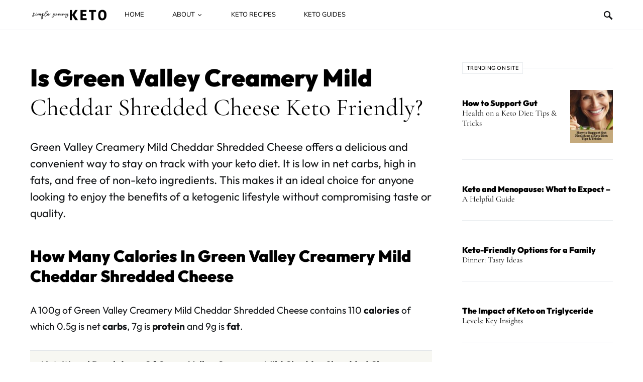

--- FILE ---
content_type: text/html; charset=UTF-8
request_url: https://simpleyummyketo.com/food/is-green-valley-creamery-mild-cheddar-shredded-cheese-keto/
body_size: 25758
content:
<!doctype html>
<html lang="en-US" prefix="og: https://ogp.me/ns#">
<head>
	<meta charset="UTF-8" />
	<meta name="viewport" content="width=device-width, initial-scale=1" />
	<link rel="profile" href="https://gmpg.org/xfn/11" />
		<style>img:is([sizes="auto" i], [sizes^="auto," i]) { contain-intrinsic-size: 3000px 1500px }</style>
	
<!-- Search Engine Optimization by Rank Math PRO - https://rankmath.com/ -->
<title>Is Green Valley Creamery Mild Cheddar Shredded Cheese Keto Friendly? - Simple Yummy Keto</title>
<meta name="description" content="Green Valley Creamery Mild Cheddar Shredded Cheese offers a delicious and convenient way to stay on track with your keto diet. It is low in net carbs, high in fats, and free of non-keto ingredients. This makes it an ideal choice for anyone looking to enjoy the benefits of a ketogenic lifestyle without compromising taste or quality."/>
<meta name="robots" content="follow, index, max-snippet:-1, max-video-preview:-1, max-image-preview:large"/>
<link rel="canonical" href="https://simpleyummyketo.com/food/is-green-valley-creamery-mild-cheddar-shredded-cheese-keto/" />
<meta property="og:locale" content="en_US" />
<meta property="og:type" content="article" />
<meta property="og:title" content="Is Green Valley Creamery Mild Cheddar Shredded Cheese Keto Friendly? - Simple Yummy Keto" />
<meta property="og:description" content="Green Valley Creamery Mild Cheddar Shredded Cheese offers a delicious and convenient way to stay on track with your keto diet. It is low in net carbs, high in fats, and free of non-keto ingredients. This makes it an ideal choice for anyone looking to enjoy the benefits of a ketogenic lifestyle without compromising taste or quality." />
<meta property="og:url" content="https://simpleyummyketo.com/food/is-green-valley-creamery-mild-cheddar-shredded-cheese-keto/" />
<meta property="og:site_name" content="Simple Yummy Keto" />
<meta property="article:publisher" content="https://www.facebook.com/Simpleyummyketo" />
<meta property="article:published_time" content="2023-02-01T19:11:43-05:00" />
<meta name="twitter:card" content="summary_large_image" />
<meta name="twitter:title" content="Is Green Valley Creamery Mild Cheddar Shredded Cheese Keto Friendly? - Simple Yummy Keto" />
<meta name="twitter:description" content="Green Valley Creamery Mild Cheddar Shredded Cheese offers a delicious and convenient way to stay on track with your keto diet. It is low in net carbs, high in fats, and free of non-keto ingredients. This makes it an ideal choice for anyone looking to enjoy the benefits of a ketogenic lifestyle without compromising taste or quality." />
<script type="application/ld+json" class="rank-math-schema-pro">{"@context":"https://schema.org","@graph":[{"@type":"Organization","@id":"https://simpleyummyketo.com/#organization","name":"Simple Yummy Keto","sameAs":["https://www.facebook.com/Simpleyummyketo"],"logo":{"@type":"ImageObject","@id":"https://simpleyummyketo.com/#logo","url":"http://simpleyummyketo.com/wp-content/uploads/2018/01/simple-yummy-keto.png","contentUrl":"http://simpleyummyketo.com/wp-content/uploads/2018/01/simple-yummy-keto.png","caption":"Simple Yummy Keto","inLanguage":"en-US","width":"800","height":"800"}},{"@type":"WebSite","@id":"https://simpleyummyketo.com/#website","url":"https://simpleyummyketo.com","name":"Simple Yummy Keto","publisher":{"@id":"https://simpleyummyketo.com/#organization"},"inLanguage":"en-US"},{"@type":"WebPage","@id":"https://simpleyummyketo.com/food/is-green-valley-creamery-mild-cheddar-shredded-cheese-keto/#webpage","url":"https://simpleyummyketo.com/food/is-green-valley-creamery-mild-cheddar-shredded-cheese-keto/","name":"Is Green Valley Creamery Mild Cheddar Shredded Cheese Keto Friendly? - Simple Yummy Keto","datePublished":"2023-02-01T19:11:43-05:00","dateModified":"2023-02-01T19:11:43-05:00","isPartOf":{"@id":"https://simpleyummyketo.com/#website"},"inLanguage":"en-US"},{"@type":"Person","@id":"https://simpleyummyketo.com/food/is-green-valley-creamery-mild-cheddar-shredded-cheese-keto/#author","name":"Samuel","image":{"@type":"ImageObject","@id":"https://secure.gravatar.com/avatar/e0bc16194513db3ea69ee35deeb6507c?s=96&amp;d=mm&amp;r=g","url":"https://secure.gravatar.com/avatar/e0bc16194513db3ea69ee35deeb6507c?s=96&amp;d=mm&amp;r=g","caption":"Samuel","inLanguage":"en-US"},"worksFor":{"@id":"https://simpleyummyketo.com/#organization"}},{"@type":"Article","headline":"Is Green Valley Creamery Mild Cheddar Shredded Cheese Keto Friendly? - Simple Yummy Keto","datePublished":"2023-02-01T19:11:43-05:00","dateModified":"2023-02-01T19:11:43-05:00","author":{"@id":"https://simpleyummyketo.com/food/is-green-valley-creamery-mild-cheddar-shredded-cheese-keto/#author","name":"Samuel"},"publisher":{"@id":"https://simpleyummyketo.com/#organization"},"description":"Green Valley Creamery Mild Cheddar Shredded Cheese offers a delicious and convenient way to stay on track with your keto diet. It is low in net carbs, high in fats, and free of non-keto ingredients. This makes it an ideal choice for anyone looking to enjoy the benefits of a ketogenic lifestyle without compromising taste or quality.","name":"Is Green Valley Creamery Mild Cheddar Shredded Cheese Keto Friendly? - Simple Yummy Keto","@id":"https://simpleyummyketo.com/food/is-green-valley-creamery-mild-cheddar-shredded-cheese-keto/#richSnippet","isPartOf":{"@id":"https://simpleyummyketo.com/food/is-green-valley-creamery-mild-cheddar-shredded-cheese-keto/#webpage"},"inLanguage":"en-US","mainEntityOfPage":{"@id":"https://simpleyummyketo.com/food/is-green-valley-creamery-mild-cheddar-shredded-cheese-keto/#webpage"}}]}</script>
<!-- /Rank Math WordPress SEO plugin -->

<link rel='dns-prefetch' href='//www.googletagmanager.com' />
<link rel="alternate" type="application/rss+xml" title="Simple Yummy Keto &raquo; Feed" href="https://simpleyummyketo.com/feed/" />
<link rel="alternate" type="application/rss+xml" title="Simple Yummy Keto &raquo; Comments Feed" href="https://simpleyummyketo.com/comments/feed/" />
<script>(()=>{"use strict";const e=[400,500,600,700,800,900],t=e=>`wprm-min-${e}`,n=e=>`wprm-max-${e}`,s=new Set,o="ResizeObserver"in window,r=o?new ResizeObserver((e=>{for(const t of e)c(t.target)})):null,i=.5/(window.devicePixelRatio||1);function c(s){const o=s.getBoundingClientRect().width||0;for(let r=0;r<e.length;r++){const c=e[r],a=o<=c+i;o>c+i?s.classList.add(t(c)):s.classList.remove(t(c)),a?s.classList.add(n(c)):s.classList.remove(n(c))}}function a(e){s.has(e)||(s.add(e),r&&r.observe(e),c(e))}!function(e=document){e.querySelectorAll(".wprm-recipe").forEach(a)}();if(new MutationObserver((e=>{for(const t of e)for(const e of t.addedNodes)e instanceof Element&&(e.matches?.(".wprm-recipe")&&a(e),e.querySelectorAll?.(".wprm-recipe").forEach(a))})).observe(document.documentElement,{childList:!0,subtree:!0}),!o){let e=0;addEventListener("resize",(()=>{e&&cancelAnimationFrame(e),e=requestAnimationFrame((()=>s.forEach(c)))}),{passive:!0})}})();</script><script>
window._wpemojiSettings = {"baseUrl":"https:\/\/s.w.org\/images\/core\/emoji\/15.0.3\/72x72\/","ext":".png","svgUrl":"https:\/\/s.w.org\/images\/core\/emoji\/15.0.3\/svg\/","svgExt":".svg","source":{"concatemoji":"https:\/\/simpleyummyketo.com\/wp-includes\/js\/wp-emoji-release.min.js?ver=6.7.4"}};
/*! This file is auto-generated */
!function(i,n){var o,s,e;function c(e){try{var t={supportTests:e,timestamp:(new Date).valueOf()};sessionStorage.setItem(o,JSON.stringify(t))}catch(e){}}function p(e,t,n){e.clearRect(0,0,e.canvas.width,e.canvas.height),e.fillText(t,0,0);var t=new Uint32Array(e.getImageData(0,0,e.canvas.width,e.canvas.height).data),r=(e.clearRect(0,0,e.canvas.width,e.canvas.height),e.fillText(n,0,0),new Uint32Array(e.getImageData(0,0,e.canvas.width,e.canvas.height).data));return t.every(function(e,t){return e===r[t]})}function u(e,t,n){switch(t){case"flag":return n(e,"\ud83c\udff3\ufe0f\u200d\u26a7\ufe0f","\ud83c\udff3\ufe0f\u200b\u26a7\ufe0f")?!1:!n(e,"\ud83c\uddfa\ud83c\uddf3","\ud83c\uddfa\u200b\ud83c\uddf3")&&!n(e,"\ud83c\udff4\udb40\udc67\udb40\udc62\udb40\udc65\udb40\udc6e\udb40\udc67\udb40\udc7f","\ud83c\udff4\u200b\udb40\udc67\u200b\udb40\udc62\u200b\udb40\udc65\u200b\udb40\udc6e\u200b\udb40\udc67\u200b\udb40\udc7f");case"emoji":return!n(e,"\ud83d\udc26\u200d\u2b1b","\ud83d\udc26\u200b\u2b1b")}return!1}function f(e,t,n){var r="undefined"!=typeof WorkerGlobalScope&&self instanceof WorkerGlobalScope?new OffscreenCanvas(300,150):i.createElement("canvas"),a=r.getContext("2d",{willReadFrequently:!0}),o=(a.textBaseline="top",a.font="600 32px Arial",{});return e.forEach(function(e){o[e]=t(a,e,n)}),o}function t(e){var t=i.createElement("script");t.src=e,t.defer=!0,i.head.appendChild(t)}"undefined"!=typeof Promise&&(o="wpEmojiSettingsSupports",s=["flag","emoji"],n.supports={everything:!0,everythingExceptFlag:!0},e=new Promise(function(e){i.addEventListener("DOMContentLoaded",e,{once:!0})}),new Promise(function(t){var n=function(){try{var e=JSON.parse(sessionStorage.getItem(o));if("object"==typeof e&&"number"==typeof e.timestamp&&(new Date).valueOf()<e.timestamp+604800&&"object"==typeof e.supportTests)return e.supportTests}catch(e){}return null}();if(!n){if("undefined"!=typeof Worker&&"undefined"!=typeof OffscreenCanvas&&"undefined"!=typeof URL&&URL.createObjectURL&&"undefined"!=typeof Blob)try{var e="postMessage("+f.toString()+"("+[JSON.stringify(s),u.toString(),p.toString()].join(",")+"));",r=new Blob([e],{type:"text/javascript"}),a=new Worker(URL.createObjectURL(r),{name:"wpTestEmojiSupports"});return void(a.onmessage=function(e){c(n=e.data),a.terminate(),t(n)})}catch(e){}c(n=f(s,u,p))}t(n)}).then(function(e){for(var t in e)n.supports[t]=e[t],n.supports.everything=n.supports.everything&&n.supports[t],"flag"!==t&&(n.supports.everythingExceptFlag=n.supports.everythingExceptFlag&&n.supports[t]);n.supports.everythingExceptFlag=n.supports.everythingExceptFlag&&!n.supports.flag,n.DOMReady=!1,n.readyCallback=function(){n.DOMReady=!0}}).then(function(){return e}).then(function(){var e;n.supports.everything||(n.readyCallback(),(e=n.source||{}).concatemoji?t(e.concatemoji):e.wpemoji&&e.twemoji&&(t(e.twemoji),t(e.wpemoji)))}))}((window,document),window._wpemojiSettings);
</script>

<link rel='alternate stylesheet' id='powerkit-icons-css' href='https://simpleyummyketo.com/wp-content/plugins/powerkit/assets/fonts/powerkit-icons.woff?ver=2.9.6' as='font' type='font/wof' crossorigin />
<link rel='stylesheet' id='powerkit-css' href='https://simpleyummyketo.com/wp-content/plugins/powerkit/assets/css/powerkit.css?ver=2.9.6' media='all' />
<style id='wp-emoji-styles-inline-css'>

	img.wp-smiley, img.emoji {
		display: inline !important;
		border: none !important;
		box-shadow: none !important;
		height: 1em !important;
		width: 1em !important;
		margin: 0 0.07em !important;
		vertical-align: -0.1em !important;
		background: none !important;
		padding: 0 !important;
	}
</style>
<link rel='stylesheet' id='wp-block-library-css' href='https://simpleyummyketo.com/wp-includes/css/dist/block-library/style.min.css?ver=6.7.4' media='all' />
<link rel='stylesheet' id='wprm-public-css' href='https://simpleyummyketo.com/wp-content/plugins/wp-recipe-maker/dist/public-modern.css?ver=10.3.2' media='all' />
<style id='classic-theme-styles-inline-css'>
/*! This file is auto-generated */
.wp-block-button__link{color:#fff;background-color:#32373c;border-radius:9999px;box-shadow:none;text-decoration:none;padding:calc(.667em + 2px) calc(1.333em + 2px);font-size:1.125em}.wp-block-file__button{background:#32373c;color:#fff;text-decoration:none}
</style>
<style id='global-styles-inline-css'>
:root{--wp--preset--aspect-ratio--square: 1;--wp--preset--aspect-ratio--4-3: 4/3;--wp--preset--aspect-ratio--3-4: 3/4;--wp--preset--aspect-ratio--3-2: 3/2;--wp--preset--aspect-ratio--2-3: 2/3;--wp--preset--aspect-ratio--16-9: 16/9;--wp--preset--aspect-ratio--9-16: 9/16;--wp--preset--color--black: #000000;--wp--preset--color--cyan-bluish-gray: #abb8c3;--wp--preset--color--white: #ffffff;--wp--preset--color--pale-pink: #f78da7;--wp--preset--color--vivid-red: #cf2e2e;--wp--preset--color--luminous-vivid-orange: #ff6900;--wp--preset--color--luminous-vivid-amber: #fcb900;--wp--preset--color--light-green-cyan: #7bdcb5;--wp--preset--color--vivid-green-cyan: #00d084;--wp--preset--color--pale-cyan-blue: #8ed1fc;--wp--preset--color--vivid-cyan-blue: #0693e3;--wp--preset--color--vivid-purple: #9b51e0;--wp--preset--gradient--vivid-cyan-blue-to-vivid-purple: linear-gradient(135deg,rgba(6,147,227,1) 0%,rgb(155,81,224) 100%);--wp--preset--gradient--light-green-cyan-to-vivid-green-cyan: linear-gradient(135deg,rgb(122,220,180) 0%,rgb(0,208,130) 100%);--wp--preset--gradient--luminous-vivid-amber-to-luminous-vivid-orange: linear-gradient(135deg,rgba(252,185,0,1) 0%,rgba(255,105,0,1) 100%);--wp--preset--gradient--luminous-vivid-orange-to-vivid-red: linear-gradient(135deg,rgba(255,105,0,1) 0%,rgb(207,46,46) 100%);--wp--preset--gradient--very-light-gray-to-cyan-bluish-gray: linear-gradient(135deg,rgb(238,238,238) 0%,rgb(169,184,195) 100%);--wp--preset--gradient--cool-to-warm-spectrum: linear-gradient(135deg,rgb(74,234,220) 0%,rgb(151,120,209) 20%,rgb(207,42,186) 40%,rgb(238,44,130) 60%,rgb(251,105,98) 80%,rgb(254,248,76) 100%);--wp--preset--gradient--blush-light-purple: linear-gradient(135deg,rgb(255,206,236) 0%,rgb(152,150,240) 100%);--wp--preset--gradient--blush-bordeaux: linear-gradient(135deg,rgb(254,205,165) 0%,rgb(254,45,45) 50%,rgb(107,0,62) 100%);--wp--preset--gradient--luminous-dusk: linear-gradient(135deg,rgb(255,203,112) 0%,rgb(199,81,192) 50%,rgb(65,88,208) 100%);--wp--preset--gradient--pale-ocean: linear-gradient(135deg,rgb(255,245,203) 0%,rgb(182,227,212) 50%,rgb(51,167,181) 100%);--wp--preset--gradient--electric-grass: linear-gradient(135deg,rgb(202,248,128) 0%,rgb(113,206,126) 100%);--wp--preset--gradient--midnight: linear-gradient(135deg,rgb(2,3,129) 0%,rgb(40,116,252) 100%);--wp--preset--font-size--small: 13px;--wp--preset--font-size--medium: 20px;--wp--preset--font-size--large: 36px;--wp--preset--font-size--x-large: 42px;--wp--preset--spacing--20: 0.44rem;--wp--preset--spacing--30: 0.67rem;--wp--preset--spacing--40: 1rem;--wp--preset--spacing--50: 1.5rem;--wp--preset--spacing--60: 2.25rem;--wp--preset--spacing--70: 3.38rem;--wp--preset--spacing--80: 5.06rem;--wp--preset--shadow--natural: 6px 6px 9px rgba(0, 0, 0, 0.2);--wp--preset--shadow--deep: 12px 12px 50px rgba(0, 0, 0, 0.4);--wp--preset--shadow--sharp: 6px 6px 0px rgba(0, 0, 0, 0.2);--wp--preset--shadow--outlined: 6px 6px 0px -3px rgba(255, 255, 255, 1), 6px 6px rgba(0, 0, 0, 1);--wp--preset--shadow--crisp: 6px 6px 0px rgba(0, 0, 0, 1);}:where(.is-layout-flex){gap: 0.5em;}:where(.is-layout-grid){gap: 0.5em;}body .is-layout-flex{display: flex;}.is-layout-flex{flex-wrap: wrap;align-items: center;}.is-layout-flex > :is(*, div){margin: 0;}body .is-layout-grid{display: grid;}.is-layout-grid > :is(*, div){margin: 0;}:where(.wp-block-columns.is-layout-flex){gap: 2em;}:where(.wp-block-columns.is-layout-grid){gap: 2em;}:where(.wp-block-post-template.is-layout-flex){gap: 1.25em;}:where(.wp-block-post-template.is-layout-grid){gap: 1.25em;}.has-black-color{color: var(--wp--preset--color--black) !important;}.has-cyan-bluish-gray-color{color: var(--wp--preset--color--cyan-bluish-gray) !important;}.has-white-color{color: var(--wp--preset--color--white) !important;}.has-pale-pink-color{color: var(--wp--preset--color--pale-pink) !important;}.has-vivid-red-color{color: var(--wp--preset--color--vivid-red) !important;}.has-luminous-vivid-orange-color{color: var(--wp--preset--color--luminous-vivid-orange) !important;}.has-luminous-vivid-amber-color{color: var(--wp--preset--color--luminous-vivid-amber) !important;}.has-light-green-cyan-color{color: var(--wp--preset--color--light-green-cyan) !important;}.has-vivid-green-cyan-color{color: var(--wp--preset--color--vivid-green-cyan) !important;}.has-pale-cyan-blue-color{color: var(--wp--preset--color--pale-cyan-blue) !important;}.has-vivid-cyan-blue-color{color: var(--wp--preset--color--vivid-cyan-blue) !important;}.has-vivid-purple-color{color: var(--wp--preset--color--vivid-purple) !important;}.has-black-background-color{background-color: var(--wp--preset--color--black) !important;}.has-cyan-bluish-gray-background-color{background-color: var(--wp--preset--color--cyan-bluish-gray) !important;}.has-white-background-color{background-color: var(--wp--preset--color--white) !important;}.has-pale-pink-background-color{background-color: var(--wp--preset--color--pale-pink) !important;}.has-vivid-red-background-color{background-color: var(--wp--preset--color--vivid-red) !important;}.has-luminous-vivid-orange-background-color{background-color: var(--wp--preset--color--luminous-vivid-orange) !important;}.has-luminous-vivid-amber-background-color{background-color: var(--wp--preset--color--luminous-vivid-amber) !important;}.has-light-green-cyan-background-color{background-color: var(--wp--preset--color--light-green-cyan) !important;}.has-vivid-green-cyan-background-color{background-color: var(--wp--preset--color--vivid-green-cyan) !important;}.has-pale-cyan-blue-background-color{background-color: var(--wp--preset--color--pale-cyan-blue) !important;}.has-vivid-cyan-blue-background-color{background-color: var(--wp--preset--color--vivid-cyan-blue) !important;}.has-vivid-purple-background-color{background-color: var(--wp--preset--color--vivid-purple) !important;}.has-black-border-color{border-color: var(--wp--preset--color--black) !important;}.has-cyan-bluish-gray-border-color{border-color: var(--wp--preset--color--cyan-bluish-gray) !important;}.has-white-border-color{border-color: var(--wp--preset--color--white) !important;}.has-pale-pink-border-color{border-color: var(--wp--preset--color--pale-pink) !important;}.has-vivid-red-border-color{border-color: var(--wp--preset--color--vivid-red) !important;}.has-luminous-vivid-orange-border-color{border-color: var(--wp--preset--color--luminous-vivid-orange) !important;}.has-luminous-vivid-amber-border-color{border-color: var(--wp--preset--color--luminous-vivid-amber) !important;}.has-light-green-cyan-border-color{border-color: var(--wp--preset--color--light-green-cyan) !important;}.has-vivid-green-cyan-border-color{border-color: var(--wp--preset--color--vivid-green-cyan) !important;}.has-pale-cyan-blue-border-color{border-color: var(--wp--preset--color--pale-cyan-blue) !important;}.has-vivid-cyan-blue-border-color{border-color: var(--wp--preset--color--vivid-cyan-blue) !important;}.has-vivid-purple-border-color{border-color: var(--wp--preset--color--vivid-purple) !important;}.has-vivid-cyan-blue-to-vivid-purple-gradient-background{background: var(--wp--preset--gradient--vivid-cyan-blue-to-vivid-purple) !important;}.has-light-green-cyan-to-vivid-green-cyan-gradient-background{background: var(--wp--preset--gradient--light-green-cyan-to-vivid-green-cyan) !important;}.has-luminous-vivid-amber-to-luminous-vivid-orange-gradient-background{background: var(--wp--preset--gradient--luminous-vivid-amber-to-luminous-vivid-orange) !important;}.has-luminous-vivid-orange-to-vivid-red-gradient-background{background: var(--wp--preset--gradient--luminous-vivid-orange-to-vivid-red) !important;}.has-very-light-gray-to-cyan-bluish-gray-gradient-background{background: var(--wp--preset--gradient--very-light-gray-to-cyan-bluish-gray) !important;}.has-cool-to-warm-spectrum-gradient-background{background: var(--wp--preset--gradient--cool-to-warm-spectrum) !important;}.has-blush-light-purple-gradient-background{background: var(--wp--preset--gradient--blush-light-purple) !important;}.has-blush-bordeaux-gradient-background{background: var(--wp--preset--gradient--blush-bordeaux) !important;}.has-luminous-dusk-gradient-background{background: var(--wp--preset--gradient--luminous-dusk) !important;}.has-pale-ocean-gradient-background{background: var(--wp--preset--gradient--pale-ocean) !important;}.has-electric-grass-gradient-background{background: var(--wp--preset--gradient--electric-grass) !important;}.has-midnight-gradient-background{background: var(--wp--preset--gradient--midnight) !important;}.has-small-font-size{font-size: var(--wp--preset--font-size--small) !important;}.has-medium-font-size{font-size: var(--wp--preset--font-size--medium) !important;}.has-large-font-size{font-size: var(--wp--preset--font-size--large) !important;}.has-x-large-font-size{font-size: var(--wp--preset--font-size--x-large) !important;}
:where(.wp-block-post-template.is-layout-flex){gap: 1.25em;}:where(.wp-block-post-template.is-layout-grid){gap: 1.25em;}
:where(.wp-block-columns.is-layout-flex){gap: 2em;}:where(.wp-block-columns.is-layout-grid){gap: 2em;}
:root :where(.wp-block-pullquote){font-size: 1.5em;line-height: 1.6;}
</style>
<link rel='stylesheet' id='powerkit-author-box-css' href='https://simpleyummyketo.com/wp-content/plugins/powerkit/modules/author-box/public/css/public-powerkit-author-box.css?ver=2.9.6' media='all' />
<link rel='stylesheet' id='powerkit-basic-elements-css' href='https://simpleyummyketo.com/wp-content/plugins/powerkit/modules/basic-elements/public/css/public-powerkit-basic-elements.css?ver=2.9.6' media='screen' />
<link rel='stylesheet' id='powerkit-coming-soon-css' href='https://simpleyummyketo.com/wp-content/plugins/powerkit/modules/coming-soon/public/css/public-powerkit-coming-soon.css?ver=2.9.6' media='all' />
<link rel='stylesheet' id='powerkit-content-formatting-css' href='https://simpleyummyketo.com/wp-content/plugins/powerkit/modules/content-formatting/public/css/public-powerkit-content-formatting.css?ver=2.9.6' media='all' />
<link rel='stylesheet' id='powerkit-сontributors-css' href='https://simpleyummyketo.com/wp-content/plugins/powerkit/modules/contributors/public/css/public-powerkit-contributors.css?ver=2.9.6' media='all' />
<link rel='stylesheet' id='powerkit-facebook-css' href='https://simpleyummyketo.com/wp-content/plugins/powerkit/modules/facebook/public/css/public-powerkit-facebook.css?ver=2.9.6' media='all' />
<link rel='stylesheet' id='powerkit-featured-categories-css' href='https://simpleyummyketo.com/wp-content/plugins/powerkit/modules/featured-categories/public/css/public-powerkit-featured-categories.css?ver=2.9.6' media='all' />
<link rel='stylesheet' id='powerkit-inline-posts-css' href='https://simpleyummyketo.com/wp-content/plugins/powerkit/modules/inline-posts/public/css/public-powerkit-inline-posts.css?ver=2.9.6' media='all' />
<link rel='stylesheet' id='powerkit-justified-gallery-css' href='https://simpleyummyketo.com/wp-content/plugins/powerkit/modules/justified-gallery/public/css/public-powerkit-justified-gallery.css?ver=2.9.6' media='all' />
<link rel='stylesheet' id='glightbox-css' href='https://simpleyummyketo.com/wp-content/plugins/powerkit/modules/lightbox/public/css/glightbox.min.css?ver=2.9.6' media='all' />
<link rel='stylesheet' id='powerkit-lightbox-css' href='https://simpleyummyketo.com/wp-content/plugins/powerkit/modules/lightbox/public/css/public-powerkit-lightbox.css?ver=2.9.6' media='all' />
<link rel='stylesheet' id='powerkit-opt-in-forms-css' href='https://simpleyummyketo.com/wp-content/plugins/powerkit/modules/opt-in-forms/public/css/public-powerkit-opt-in-forms.css?ver=2.9.6' media='all' />
<link rel='stylesheet' id='powerkit-pinterest-css' href='https://simpleyummyketo.com/wp-content/plugins/powerkit/modules/pinterest/public/css/public-powerkit-pinterest.css?ver=2.9.6' media='all' />
<link rel='stylesheet' id='powerkit-share-buttons-css' href='https://simpleyummyketo.com/wp-content/plugins/powerkit/modules/share-buttons/public/css/public-powerkit-share-buttons.css?ver=2.9.6' media='all' />
<link rel='stylesheet' id='powerkit-slider-gallery-css' href='https://simpleyummyketo.com/wp-content/plugins/powerkit/modules/slider-gallery/public/css/public-powerkit-slider-gallery.css?ver=2.9.6' media='all' />
<link rel='stylesheet' id='powerkit-table-of-contents-css' href='https://simpleyummyketo.com/wp-content/plugins/powerkit/modules/table-of-contents/public/css/public-powerkit-table-of-contents.css?ver=2.9.6' media='all' />
<link rel='stylesheet' id='powerkit-twitter-css' href='https://simpleyummyketo.com/wp-content/plugins/powerkit/modules/twitter/public/css/public-powerkit-twitter.css?ver=2.9.6' media='all' />
<link rel='stylesheet' id='powerkit-widget-about-css' href='https://simpleyummyketo.com/wp-content/plugins/powerkit/modules/widget-about/public/css/public-powerkit-widget-about.css?ver=2.9.6' media='all' />
<link rel='stylesheet' id='crp-style-text-only-css' href='https://simpleyummyketo.com/wp-content/plugins/contextual-related-posts/css/text-only.min.css?ver=3.5.5' media='all' />
<link rel='stylesheet' id='csco-styles-css' href='https://simpleyummyketo.com/wp-content/themes/once/style.css?ver=1.1.6' media='all' />
<style id='csco-styles-inline-css'>
.searchwp-live-search-no-min-chars:after { content: "Continue typing" }
</style>
<link rel='stylesheet' id='aawp-css' href='https://simpleyummyketo.com/wp-content/plugins/aawp/assets/dist/css/main.css?ver=3.30.5' media='all' />
<script async src="https://simpleyummyketo.com/wp-content/plugins/burst-statistics/helpers/timeme/timeme.min.js?ver=1.7.2" id="burst-timeme-js"></script>
<script id="burst-js-extra">
var burst = {"cookie_retention_days":"30","beacon_url":"https:\/\/simpleyummyketo.com\/wp-content\/plugins\/burst-statistics\/endpoint.php","options":{"beacon_enabled":1,"enable_cookieless_tracking":0,"enable_turbo_mode":0,"do_not_track":0,"track_url_change":0},"goals":[],"goals_script_url":"https:\/\/simpleyummyketo.com\/wp-content\/plugins\/burst-statistics\/\/assets\/js\/build\/burst-goals.js?v=1.7.2"};
</script>
<script async src="https://simpleyummyketo.com/wp-content/plugins/burst-statistics/assets/js/build/burst.min.js?ver=1.7.2" id="burst-js"></script>
<script src="https://simpleyummyketo.com/wp-includes/js/jquery/jquery.min.js?ver=3.7.1" id="jquery-core-js"></script>
<script src="https://simpleyummyketo.com/wp-includes/js/jquery/jquery-migrate.min.js?ver=3.4.1" id="jquery-migrate-js"></script>

<!-- Google tag (gtag.js) snippet added by Site Kit -->
<!-- Google Analytics snippet added by Site Kit -->
<script src="https://www.googletagmanager.com/gtag/js?id=G-4FKEJ9043G" id="google_gtagjs-js" async></script>
<script id="google_gtagjs-js-after">
window.dataLayer = window.dataLayer || [];function gtag(){dataLayer.push(arguments);}
gtag("set","linker",{"domains":["simpleyummyketo.com"]});
gtag("js", new Date());
gtag("set", "developer_id.dZTNiMT", true);
gtag("config", "G-4FKEJ9043G");
</script>
<link rel="https://api.w.org/" href="https://simpleyummyketo.com/wp-json/" /><link rel="alternate" title="JSON" type="application/json" href="https://simpleyummyketo.com/wp-json/wp/v2/food/8862" /><link rel="EditURI" type="application/rsd+xml" title="RSD" href="https://simpleyummyketo.com/xmlrpc.php?rsd" />
<meta name="generator" content="WordPress 6.7.4" />
<link rel='shortlink' href='https://simpleyummyketo.com/?p=8862' />
<link rel="alternate" title="oEmbed (JSON)" type="application/json+oembed" href="https://simpleyummyketo.com/wp-json/oembed/1.0/embed?url=https%3A%2F%2Fsimpleyummyketo.com%2Ffood%2Fis-green-valley-creamery-mild-cheddar-shredded-cheese-keto%2F" />
<link rel="alternate" title="oEmbed (XML)" type="text/xml+oembed" href="https://simpleyummyketo.com/wp-json/oembed/1.0/embed?url=https%3A%2F%2Fsimpleyummyketo.com%2Ffood%2Fis-green-valley-creamery-mild-cheddar-shredded-cheese-keto%2F&#038;format=xml" />
<style type="text/css">.aawp .aawp-tb__row--highlight{background-color:#256aaf;}.aawp .aawp-tb__row--highlight{color:#256aaf;}.aawp .aawp-tb__row--highlight a{color:#256aaf;}</style><meta name="generator" content="Site Kit by Google 1.170.0" /><meta name="p:domain_verify" content="527eab367ec4d28118ac0dd0adfe82d2"/>
<!-- Clarity tracking code for http://simpleyummyketo.com/ --><script>    (function(c,l,a,r,i,t,y){        c[a]=c[a]||function(){(c[a].q=c[a].q||[]).push(arguments)};        t=l.createElement(r);t.async=1;t.src="https://www.clarity.ms/tag/"+i+"?ref=bwt";        y=l.getElementsByTagName(r)[0];y.parentNode.insertBefore(t,y);    })(window, document, "clarity", "script", "fpx8zcj5ou");</script><style type="text/css">.wprm-glossary-term {color: #5A822B;text-decoration: underline;cursor: help;}</style><style type="text/css">.wprm-recipe-template-snippet-basic-buttons {
    font-family: inherit; /* wprm_font_family type=font */
    font-size: 0.9em; /* wprm_font_size type=font_size */
    text-align: center; /* wprm_text_align type=align */
    margin-top: 0px; /* wprm_margin_top type=size */
    margin-bottom: 10px; /* wprm_margin_bottom type=size */
}
.wprm-recipe-template-snippet-basic-buttons a  {
    margin: 5px; /* wprm_margin_button type=size */
    margin: 5px; /* wprm_margin_button type=size */
}

.wprm-recipe-template-snippet-basic-buttons a:first-child {
    margin-left: 0;
}
.wprm-recipe-template-snippet-basic-buttons a:last-child {
    margin-right: 0;
}.wprm-recipe-template-sykchic {
    margin: 20px auto;
    background-color: #ffffff; /*wprm_background type=color*/
    font-family: inherit; /*wprm_main_font_family type=font*/
    font-size: 0.9em; /*wprm_main_font_size type=font_size*/
    line-height: 1.5em !important; /*wprm_main_line_height type=font_size*/
    color: #333333; /*wprm_main_text type=color*/
    max-width: 950px; /*wprm_max_width type=size*/
}
.wprm-recipe-template-sykchic a {
    color: #c4a97c; /*wprm_link type=color*/
}
.wprm-recipe-template-sykchic p, .wprm-recipe-template-sykchic li {
    font-family: inherit; /*wprm_main_font_family type=font*/
    font-size: 1em !important;
    line-height: 1.5em !important; /*wprm_main_line_height type=font_size*/
}
.wprm-recipe-template-sykchic li {
    margin: 0 0 0 32px !important;
    padding: 0 !important;
}
.rtl .wprm-recipe-template-sykchic li {
    margin: 0 32px 0 0 !important;
}
.wprm-recipe-template-sykchic ol, .wprm-recipe-template-sykchic ul {
    margin: 0 !important;
    padding: 0 !important;
}
.wprm-recipe-template-sykchic br {
    display: none;
}
.wprm-recipe-template-sykchic .wprm-recipe-name,
.wprm-recipe-template-sykchic .wprm-recipe-header {
    font-family: Nunito Sans; /*wprm_header_font_family type=font*/
    color: #000000; /*wprm_header_text type=color*/
    line-height: 1.3em; /*wprm_header_line_height type=font_size*/
}
.wprm-recipe-template-sykchic h1,
.wprm-recipe-template-sykchic h2,
.wprm-recipe-template-sykchic h3,
.wprm-recipe-template-sykchic h4,
.wprm-recipe-template-sykchic h5,
.wprm-recipe-template-sykchic h6 {
    font-family: Nunito Sans; /*wprm_header_font_family type=font*/
    color: #000000; /*wprm_header_text type=color*/
    line-height: 1.3em; /*wprm_header_line_height type=font_size*/
    font-weight: 900 !important;
    margin: 0 !important;
    padding: 0 !important;
}
.wprm-recipe-template-sykchic .wprm-recipe-header {
    margin-top: 1.2em !important;
}
.wprm-recipe-template-sykchic h1 {
    font-size: 2em; /*wprm_h1_size type=font_size*/
}
.wprm-recipe-template-sykchic h2 {
    font-size: 1.8em; /*wprm_h2_size type=font_size*/
}
.wprm-recipe-template-sykchic h3 {
    font-size: 1.2em; /*wprm_h3_size type=font_size*/
}
.wprm-recipe-template-sykchic h4 {
    font-size: 1em; /*wprm_h4_size type=font_size*/
}
.wprm-recipe-template-sykchic h5 {
    font-size: 1em; /*wprm_h5_size type=font_size*/
}
.wprm-recipe-template-sykchic h6 {
    font-size: 1em; /*wprm_h6_size type=font_size*/
}.wprm-recipe-template-sykchic {
    font-size: 0.9em; /*wprm_main_font_size type=font_size*/
	border-style: dotted; /*wprm_border_style type=border*/
	border-width: 1px; /*wprm_border_width type=size*/
	border-color: #E0E0E0; /*wprm_border type=color*/
    padding: 10px;
    background-color: #ffffff; /*wprm_background type=color*/
    max-width: 950px; /*wprm_max_width type=size*/
}
.wprm-recipe-template-sykchic a {
    color: #c4a97c; /*wprm_link type=color*/
}
.wprm-recipe-template-sykchic .wprm-recipe-name {
    line-height: 1.3em;
}
.wprm-recipe-template-sykchic .wprm-template-chic-buttons {
	clear: both;
    font-size: 0.9em;
    text-align: center;
}
.wprm-recipe-template-sykchic .wprm-template-chic-buttons .wprm-recipe-icon {
    margin-right: 5px;
}
.wprm-recipe-template-sykchic .wprm-recipe-header {
	margin-bottom: 0.5em !important;
}
.wprm-recipe-template-sykchic .wprm-nutrition-label-container {
	font-size: 0.9em;
}
.wprm-recipe-template-sykchic .wprm-call-to-action {
	border-radius: 3px;
}.wprm-recipe-template-classic {
    margin: 20px auto;
    background-color: #fafafa; /* wprm_background type=color */
    font-family: -apple-system, BlinkMacSystemFont, "Segoe UI", Roboto, Oxygen-Sans, Ubuntu, Cantarell, "Helvetica Neue", sans-serif; /* wprm_main_font_family type=font */
    font-size: 0.9em; /* wprm_main_font_size type=font_size */
    line-height: 1.5em; /* wprm_main_line_height type=font_size */
    color: #333333; /* wprm_main_text type=color */
    max-width: 650px; /* wprm_max_width type=size */
}
.wprm-recipe-template-classic a {
    color: #3498db; /* wprm_link type=color */
}
.wprm-recipe-template-classic p, .wprm-recipe-template-classic li {
    font-family: -apple-system, BlinkMacSystemFont, "Segoe UI", Roboto, Oxygen-Sans, Ubuntu, Cantarell, "Helvetica Neue", sans-serif; /* wprm_main_font_family type=font */
    font-size: 1em !important;
    line-height: 1.5em !important; /* wprm_main_line_height type=font_size */
}
.wprm-recipe-template-classic li {
    margin: 0 0 0 32px !important;
    padding: 0 !important;
}
.rtl .wprm-recipe-template-classic li {
    margin: 0 32px 0 0 !important;
}
.wprm-recipe-template-classic ol, .wprm-recipe-template-classic ul {
    margin: 0 !important;
    padding: 0 !important;
}
.wprm-recipe-template-classic br {
    display: none;
}
.wprm-recipe-template-classic .wprm-recipe-name,
.wprm-recipe-template-classic .wprm-recipe-header {
    font-family: -apple-system, BlinkMacSystemFont, "Segoe UI", Roboto, Oxygen-Sans, Ubuntu, Cantarell, "Helvetica Neue", sans-serif; /* wprm_header_font_family type=font */
    color: #000000; /* wprm_header_text type=color */
    line-height: 1.3em; /* wprm_header_line_height type=font_size */
}
.wprm-recipe-template-classic .wprm-recipe-header * {
    font-family: -apple-system, BlinkMacSystemFont, "Segoe UI", Roboto, Oxygen-Sans, Ubuntu, Cantarell, "Helvetica Neue", sans-serif; /* wprm_main_font_family type=font */
}
.wprm-recipe-template-classic h1,
.wprm-recipe-template-classic h2,
.wprm-recipe-template-classic h3,
.wprm-recipe-template-classic h4,
.wprm-recipe-template-classic h5,
.wprm-recipe-template-classic h6 {
    font-family: -apple-system, BlinkMacSystemFont, "Segoe UI", Roboto, Oxygen-Sans, Ubuntu, Cantarell, "Helvetica Neue", sans-serif; /* wprm_header_font_family type=font */
    color: #212121; /* wprm_header_text type=color */
    line-height: 1.3em; /* wprm_header_line_height type=font_size */
    margin: 0 !important;
    padding: 0 !important;
}
.wprm-recipe-template-classic .wprm-recipe-header {
    margin-top: 1.2em !important;
}
.wprm-recipe-template-classic h1 {
    font-size: 2em; /* wprm_h1_size type=font_size */
}
.wprm-recipe-template-classic h2 {
    font-size: 1.8em; /* wprm_h2_size type=font_size */
}
.wprm-recipe-template-classic h3 {
    font-size: 1.2em; /* wprm_h3_size type=font_size */
}
.wprm-recipe-template-classic h4 {
    font-size: 1em; /* wprm_h4_size type=font_size */
}
.wprm-recipe-template-classic h5 {
    font-size: 1em; /* wprm_h5_size type=font_size */
}
.wprm-recipe-template-classic h6 {
    font-size: 1em; /* wprm_h6_size type=font_size */
}.wprm-recipe-template-classic {
	border-top-style: solid; /* wprm_border_style type=border */
	border-top-width: 1px; /* wprm_border_top_width type=size */
	border-top-color: #aaaaaa; /* wprm_border_top type=color */
	padding: 10px;
}</style><link rel="icon" href="https://simpleyummyketo.com/wp-content/uploads/2019/01/cropped-syk-site-icon-32x32.png" sizes="32x32" />
<link rel="icon" href="https://simpleyummyketo.com/wp-content/uploads/2019/01/cropped-syk-site-icon-192x192.png" sizes="192x192" />
<link rel="apple-touch-icon" href="https://simpleyummyketo.com/wp-content/uploads/2019/01/cropped-syk-site-icon-180x180.png" />
<meta name="msapplication-TileImage" content="https://simpleyummyketo.com/wp-content/uploads/2019/01/cropped-syk-site-icon-270x270.png" />
<style type="text/css">
</style>
		<style id="wp-custom-css">
			.entry-content {
    line-height: 32px;
}
.entry-content ol a, .entry-content ul a,.entry-content p a {
box-shadow: inset 0 -1px 0px 0px #c4a97c;
    text-decoration: none !important;
}
.wprm-recipe-meta-container.wprm-recipe-times-container.wprm-recipe-details-container.wprm-recipe-details-container-table.wprm-block-text-normal.wprm-recipe-table-borders-none.wprm-recipe-table-borders-inside {
    font-size: 0.8em;
}
h1.entry-title {
    font-size: 8vw;
}
.wprm-recipe-meta-container.wprm-recipe-custom-container.wprm-recipe-details-container.wprm-recipe-details-container-table.wprm-block-text-normal.wprm-recipe-table-borders-none.wprm-recipe-table-borders-inside{
	font-size: 0.8em;
}
a.url.fn.n, li.meta-date {
    display: none;
}

.entry-header .post-excerpt {
	font-size: 1.375rem;
}
hr {
        width: 15%;
        margin-left: auto;
        margin-right: auto;
      }
.archive-count {
    display: none;
}		</style>
		<style id="kirki-inline-styles">a:hover, .entry-content a, .must-log-in a, blockquote:before, .post-meta a:hover, .post-meta a:focus, .post-meta .author a:hover, .post-meta .author a:focus, .cs-bg-dark .pk-social-links-scheme-bold:not(.pk-social-links-scheme-light-rounded) .pk-social-links-link .pk-social-links-icon, .subscribe-title, .entry-share .pk-share-buttons-scheme-default .pk-share-buttons-link:hover, .post-sidebar-shares .pk-share-buttons-scheme-default .pk-share-buttons-link:hover, .pk-share-buttons-after-post.pk-share-buttons-scheme-default .pk-share-buttons-link:hover{color:#c4a97c;}article .cs-overlay .post-categories a:hover, .cs-list-articles > li > a:hover:before, .wp-block-button .wp-block-button__link:not(.has-background), .pk-bg-primary, .pk-button-primary, .pk-pin-it:hover, .pk-badge-primary, h2.pk-heading-numbered:before, .cs-bg-dark .pk-social-links-scheme-light-rounded .pk-social-links-link:hover .pk-social-links-icon, .post-sidebar-shares .pk-share-buttons-link .pk-share-buttons-count, .pk-scroll-to-top:hover .cs-icon-arrow, .pk-widget-posts .pk-post-outer:hover .pk-current-number{background-color:#c4a97c;}.site-search-wrap, .cs-featured-post-boxed .featured-post-inner, .widget_search .cs-input-group, .post-subscribe, .cs-bg-dark.post-prev-next-along, .widget .pk-subscribe-form-wrap, .pk-scroll-to-top .cs-icon-arrow, .pk-widget-posts .pk-current-number, .widget .pk-social-links-scheme-light-bg .pk-social-links-link, .widget .pk-social-links-scheme-light-rounded .pk-social-links-link .pk-social-links-icon{background-color:#f7f7f2;}button, input[type="button"], input[type="reset"], input[type="submit"], .button, .site .entry-content .pk-button-primary{color:#000000;}button:hover, input[type="button"]:hover, input[type="reset"]:hover, input[type="submit"]:hover, .button:hover, .site .entry-content .pk-button-primary:hover, .site .entry-content .pk-button-primary:focus, .site .entry-content .pk-button-primary:active{background-color:#c4a97c;}.site button:before, .site .button:before, .site .load-more.loading:before{background-color:#c4a97c;}.site button:hover, .site .button:hover{border-color:#c4a97c;}.header-large .navbar-topbar, .header-with-top-bar .navbar-topbar{background-color:#f7f7f2;}.navbar-primary, .offcanvas-header{background-color:#FFFFFF;}.navbar-nav > .menu-item > a .pk-badge:after{border-color:#FFFFFF;}.navbar-nav .menu-item .sub-menu, .navbar-nav .cs-mega-menu-has-category .sub-menu{background-color:#FFFFFF;}.navbar-nav > li.menu-item-has-children > .sub-menu:after{border-bottom-color:#FFFFFF;}.footer-info{background-color:#f7f7f2;}.meta-category-sep:after{color:#000000;}.meta-category-sep-dash:after, .meta-category-sep-middle:after, .meta-category-sep-diamond:after, .meta-category-sep-square:after, .meta-category-sep-brick:after{background-color:#000000;}.entry-title-effect-simple a:hover .meta-category, .entry-title-effect-simple a:focus .meta-category, .entry-title-effect-simple .meta-category a:hover, .entry-title-effect-simple .meta-category a:focus{color:#c4a97c;}.entry-title-effect-underline a .title-line, .entry-title-effect-shadow a .title-line{background-image:linear-gradient(to right, #c4a97c 0%, #c4a97c 100%);}button, input[type="button"], input[type="reset"], input[type="submit"], .button, .pk-button, .cs-overlay .post-categories a, .site-search [type="search"], .subcategories .cs-nav-link, .post-header .pk-share-buttons-wrap .pk-share-buttons-link, .pk-dropcap-borders:first-letter, .pk-dropcap-bg-inverse:first-letter, .pk-dropcap-bg-light:first-letter, .footer-instagram .instagram-username{-webkit-border-radius:0;-moz-border-radius:0;border-radius:0;}body{font-family:Outfit;font-size:1rem;font-weight:400;letter-spacing:0px;}button, .button, input[type="button"], input[type="reset"], input[type="submit"], .cs-font-primary, .no-comments, .text-action, .archive-wrap .more-link, .share-total, .nav-links, .comment-reply-link, .post-sidebar-tags a, .meta-category a, .read-more, .entry-more a, .navigation.pagination .nav-links > span, .navigation.pagination .nav-links > a, .subcategories .cs-nav-link, .cs-social-accounts .cs-social-label, .post-prev-next .link-label a, .author-social-accounts .author-social-label{font-family:Outfit;font-size:0.6875rem;font-weight:400;letter-spacing:0.125em;text-transform:uppercase;}.pk-font-primary, .entry-meta-details .pk-share-buttons-count, .entry-meta-details .pk-share-buttons-label, .post-sidebar-shares .pk-share-buttons-label, .footer-instagram .instagram-username, .pk-twitter-counters .number, .pk-instagram-counters .number, .pk-alt-instagram-counters .number, .pk-scroll-to-top .cs-btn-caption{font-family:Outfit;font-size:0.6875rem;font-weight:400;letter-spacing:0.125em;text-transform:uppercase;}small, input[type="text"], input[type="email"], input[type="url"], input[type="password"], input[type="search"], input[type="number"], input[type="tel"], input[type="range"], input[type="date"], input[type="month"], input[type="week"], input[type="time"], input[type="datetime"], input[type="datetime-local"], input[type="color"], div[class*="meta-"], span[class*="meta-"], select, textarea, label, .cs-font-secondary, .post-meta, .archive-count, .page-subtitle, .site-description, figcaption, .post-tags a, .tagcloud a, .post-format-icon, .comment-metadata, .says, .logged-in-as, .must-log-in, .widget_rss ul li .rss-date, .navbar-brand .tagline, .post-sidebar-shares .total-shares, .cs-breadcrumbs, .searchwp-live-search-no-results em, .searchwp-live-search-no-min-chars:after, .cs-video-tools .cs-tooltip, .entry-details .author-wrap, .entry-details .author-wrap a, .footer-copyright{font-family:Outfit;font-size:0.6875rem;font-weight:400;letter-spacing:0px;text-transform:none;}.wp-caption-text, .wp-block-image figcaption, .wp-block-audio figcaption, .wp-block-embed figcaption, .wp-block-pullquote cite, .wp-block-pullquote.is-style-solid-color blockquote cite, .wp-block-pullquote footer, .wp-block-pullquote .wp-block-pullquote__citation, blockquote cite, .wp-block-quote cite{font-family:Outfit;font-size:0.6875rem;font-weight:400;letter-spacing:0px;text-transform:none;}.pk-font-secondary, .pk-instagram-counters, .pk-alt-instagram-counters, .pk-twitter-counters, .pk-instagram-item .pk-instagram-data .pk-meta, .pk-alt-instagram-item .pk-alt-instagram-data .pk-meta, .entry-share .pk-share-buttons-total, .post-sidebar-shares .pk-share-buttons-total, .pk-share-buttons-after-post .pk-share-buttons-total{font-family:Outfit;font-size:0.6875rem;font-weight:400;letter-spacing:0px;text-transform:none;}.entry-excerpt, .post-excerpt, .pk-alt-instagram-desc{font-family:Outfit;font-size:0.875rem;line-height:1.5;}.entry-content{font-family:Outfit;font-size:1.2rem;font-weight:400;letter-spacing:inherit;}.site-title{font-family:Outfit;font-size:1.5rem;font-weight:700;letter-spacing:0.25em;text-transform:uppercase;}.footer-title{font-family:Outfit;font-size:1.5rem;font-weight:700;letter-spacing:0.25em;text-transform:uppercase;}.entry-title .title-wrap, .post-header-inner .entry-title, .comment-author .fn, blockquote, .cs-post-carousel .cs-carousel-title, .cs-subscription .cs-subscription-title, .cs-widget-author .cs-author-title, .post-author .title-author{font-family:Cormorant Garamond;font-weight:400;letter-spacing:0px;text-transform:none;}.wp-block-quote, .wp-block-quote p{font-family:Cormorant Garamond;font-weight:400;letter-spacing:0px;text-transform:none;}.post-subscribe .pk-title, .pk-subscribe-form-wrap .pk-font-heading, .footer-subscribe .pk-title, .pk-widget-posts-template-carousel .entry-title, .pk-alt-instagram-title .pk-alt-title, .pk-inline-posts-container .pk-title, .navbar-subscribe .pk-title:first-line{font-family:Cormorant Garamond;font-weight:400;letter-spacing:0px;text-transform:none;}h1, h2, h3, h4, h5, h6, .h1, .h2, .h3, .h4, .h5, .h6, .entry-title .meta-category, .entry-title .meta-category a{font-family:Outfit;font-weight:900;text-transform:none;}.wp-block-cover .wp-block-cover-image-text, .wp-block-cover .wp-block-cover-text, .wp-block-cover h2, .wp-block-cover-image .wp-block-cover-image-text, .wp-block-cover-image .wp-block-cover-text, .wp-block-cover-image h2, .wp-block-pullquote p, p.has-drop-cap:not(:focus):first-letter{font-family:Outfit;font-weight:900;text-transform:none;}.pk-font-heading, .navbar-subscribe .pk-title span{font-family:Outfit;font-weight:900;text-transform:none;}.entry-title-style .title-wrap:first-line, .entry-header .post-header-inner .entry-title:first-line, .archive-full .entry-title:first-line, .comment-author .fn:first-line, .cs-post-carousel .cs-carousel-title:first-line, .cs-subscription .cs-subscription-title:first-line, .post-author .title-author:first-line, .cs-widget-author .cs-author-title:first-line, .cs-mm-post .entry-title:first-line, .footer-subscribe .pk-title:first-line, .pk-subscribe-form-wrap .pk-font-heading:first-line, .pk-font-heading:first-line, .post-subscribe .pk-title:first-line, .pk-alt-instagram-title .pk-alt-title:first-line, .pk-inline-posts-container .pk-title:first-line{font-family:Outfit;font-weight:900;text-transform:none;}.title-block, .pk-font-block{font-family:Outfit;font-size:0.6875rem;font-weight:400;letter-spacing:0.025em;text-transform:uppercase;color:#000000;}.navbar-nav > li > a, .cs-mega-menu-child > a, .widget_archive li, .widget_categories li, .widget_meta li a, .widget_nav_menu .menu > li > a, .widget_pages .page_item a{font-family:Nunito Sans;font-size:0.81rem;font-weight:400;letter-spacing:0px;text-transform:uppercase;}.navbar-nav .sub-menu > li > a, .navbar-topbar .navbar-nav > li > a, .widget_nav_menu .sub-menu > li > a{font-family:Nunito Sans;font-size:0.8rem;font-weight:400;letter-spacing:0px;text-transform:none;}#menu-additional.navbar-nav > li > a{font-family:Nunito Sans;font-size:0.8rem;font-weight:400;letter-spacing:0px;text-transform:none;}.navbar-primary .navbar-wrap, .navbar-primary .navbar-content{height:60px;}.offcanvas-header{flex:0 0 60px;}.post-sidebar-shares{top:calc( 60px + 20px );}.admin-bar .post-sidebar-shares{top:calc( 60px + 52px );}.header-large .post-sidebar-shares{top:calc( 60px * 2 + 52px );}.header-large.admin-bar .post-sidebar-shares{top:calc( 60px * 2 + 52px );}.section-featured-post{background-color:#FFFFFF;}.section-post-tiles{background-color:#FFFFFF;}.section-post-carousel{background-color:#fafafa;}.section-subscription{background-color:#f7f7f2;}@media (min-width: 1020px){.cs-bg-dark.post-prev-next-along .link-content:hover{background-color:#f7f7f2;}}/* latin-ext */
@font-face {
  font-family: 'Outfit';
  font-style: normal;
  font-weight: 300;
  font-display: swap;
  src: url(https://simpleyummyketo.com/wp-content/fonts/outfit/QGYvz_MVcBeNP4NJuktqQ4E.woff2) format('woff2');
  unicode-range: U+0100-02BA, U+02BD-02C5, U+02C7-02CC, U+02CE-02D7, U+02DD-02FF, U+0304, U+0308, U+0329, U+1D00-1DBF, U+1E00-1E9F, U+1EF2-1EFF, U+2020, U+20A0-20AB, U+20AD-20C0, U+2113, U+2C60-2C7F, U+A720-A7FF;
}
/* latin */
@font-face {
  font-family: 'Outfit';
  font-style: normal;
  font-weight: 300;
  font-display: swap;
  src: url(https://simpleyummyketo.com/wp-content/fonts/outfit/QGYvz_MVcBeNP4NJtEtq.woff2) format('woff2');
  unicode-range: U+0000-00FF, U+0131, U+0152-0153, U+02BB-02BC, U+02C6, U+02DA, U+02DC, U+0304, U+0308, U+0329, U+2000-206F, U+20AC, U+2122, U+2191, U+2193, U+2212, U+2215, U+FEFF, U+FFFD;
}
/* latin-ext */
@font-face {
  font-family: 'Outfit';
  font-style: normal;
  font-weight: 400;
  font-display: swap;
  src: url(https://simpleyummyketo.com/wp-content/fonts/outfit/QGYvz_MVcBeNP4NJuktqQ4E.woff2) format('woff2');
  unicode-range: U+0100-02BA, U+02BD-02C5, U+02C7-02CC, U+02CE-02D7, U+02DD-02FF, U+0304, U+0308, U+0329, U+1D00-1DBF, U+1E00-1E9F, U+1EF2-1EFF, U+2020, U+20A0-20AB, U+20AD-20C0, U+2113, U+2C60-2C7F, U+A720-A7FF;
}
/* latin */
@font-face {
  font-family: 'Outfit';
  font-style: normal;
  font-weight: 400;
  font-display: swap;
  src: url(https://simpleyummyketo.com/wp-content/fonts/outfit/QGYvz_MVcBeNP4NJtEtq.woff2) format('woff2');
  unicode-range: U+0000-00FF, U+0131, U+0152-0153, U+02BB-02BC, U+02C6, U+02DA, U+02DC, U+0304, U+0308, U+0329, U+2000-206F, U+20AC, U+2122, U+2191, U+2193, U+2212, U+2215, U+FEFF, U+FFFD;
}
/* latin-ext */
@font-face {
  font-family: 'Outfit';
  font-style: normal;
  font-weight: 500;
  font-display: swap;
  src: url(https://simpleyummyketo.com/wp-content/fonts/outfit/QGYvz_MVcBeNP4NJuktqQ4E.woff2) format('woff2');
  unicode-range: U+0100-02BA, U+02BD-02C5, U+02C7-02CC, U+02CE-02D7, U+02DD-02FF, U+0304, U+0308, U+0329, U+1D00-1DBF, U+1E00-1E9F, U+1EF2-1EFF, U+2020, U+20A0-20AB, U+20AD-20C0, U+2113, U+2C60-2C7F, U+A720-A7FF;
}
/* latin */
@font-face {
  font-family: 'Outfit';
  font-style: normal;
  font-weight: 500;
  font-display: swap;
  src: url(https://simpleyummyketo.com/wp-content/fonts/outfit/QGYvz_MVcBeNP4NJtEtq.woff2) format('woff2');
  unicode-range: U+0000-00FF, U+0131, U+0152-0153, U+02BB-02BC, U+02C6, U+02DA, U+02DC, U+0304, U+0308, U+0329, U+2000-206F, U+20AC, U+2122, U+2191, U+2193, U+2212, U+2215, U+FEFF, U+FFFD;
}
/* latin-ext */
@font-face {
  font-family: 'Outfit';
  font-style: normal;
  font-weight: 700;
  font-display: swap;
  src: url(https://simpleyummyketo.com/wp-content/fonts/outfit/QGYvz_MVcBeNP4NJuktqQ4E.woff2) format('woff2');
  unicode-range: U+0100-02BA, U+02BD-02C5, U+02C7-02CC, U+02CE-02D7, U+02DD-02FF, U+0304, U+0308, U+0329, U+1D00-1DBF, U+1E00-1E9F, U+1EF2-1EFF, U+2020, U+20A0-20AB, U+20AD-20C0, U+2113, U+2C60-2C7F, U+A720-A7FF;
}
/* latin */
@font-face {
  font-family: 'Outfit';
  font-style: normal;
  font-weight: 700;
  font-display: swap;
  src: url(https://simpleyummyketo.com/wp-content/fonts/outfit/QGYvz_MVcBeNP4NJtEtq.woff2) format('woff2');
  unicode-range: U+0000-00FF, U+0131, U+0152-0153, U+02BB-02BC, U+02C6, U+02DA, U+02DC, U+0304, U+0308, U+0329, U+2000-206F, U+20AC, U+2122, U+2191, U+2193, U+2212, U+2215, U+FEFF, U+FFFD;
}
/* latin-ext */
@font-face {
  font-family: 'Outfit';
  font-style: normal;
  font-weight: 900;
  font-display: swap;
  src: url(https://simpleyummyketo.com/wp-content/fonts/outfit/QGYvz_MVcBeNP4NJuktqQ4E.woff2) format('woff2');
  unicode-range: U+0100-02BA, U+02BD-02C5, U+02C7-02CC, U+02CE-02D7, U+02DD-02FF, U+0304, U+0308, U+0329, U+1D00-1DBF, U+1E00-1E9F, U+1EF2-1EFF, U+2020, U+20A0-20AB, U+20AD-20C0, U+2113, U+2C60-2C7F, U+A720-A7FF;
}
/* latin */
@font-face {
  font-family: 'Outfit';
  font-style: normal;
  font-weight: 900;
  font-display: swap;
  src: url(https://simpleyummyketo.com/wp-content/fonts/outfit/QGYvz_MVcBeNP4NJtEtq.woff2) format('woff2');
  unicode-range: U+0000-00FF, U+0131, U+0152-0153, U+02BB-02BC, U+02C6, U+02DA, U+02DC, U+0304, U+0308, U+0329, U+2000-206F, U+20AC, U+2122, U+2191, U+2193, U+2212, U+2215, U+FEFF, U+FFFD;
}/* cyrillic-ext */
@font-face {
  font-family: 'Cormorant Garamond';
  font-style: normal;
  font-weight: 400;
  font-display: swap;
  src: url(https://simpleyummyketo.com/wp-content/fonts/cormorant-garamond/co3umX5slCNuHLi8bLeY9MK7whWMhyjypVO7abI26QOD_v86KnnOiss4.woff2) format('woff2');
  unicode-range: U+0460-052F, U+1C80-1C8A, U+20B4, U+2DE0-2DFF, U+A640-A69F, U+FE2E-FE2F;
}
/* cyrillic */
@font-face {
  font-family: 'Cormorant Garamond';
  font-style: normal;
  font-weight: 400;
  font-display: swap;
  src: url(https://simpleyummyketo.com/wp-content/fonts/cormorant-garamond/co3umX5slCNuHLi8bLeY9MK7whWMhyjypVO7abI26QOD_v86KnDOiss4.woff2) format('woff2');
  unicode-range: U+0301, U+0400-045F, U+0490-0491, U+04B0-04B1, U+2116;
}
/* vietnamese */
@font-face {
  font-family: 'Cormorant Garamond';
  font-style: normal;
  font-weight: 400;
  font-display: swap;
  src: url(https://simpleyummyketo.com/wp-content/fonts/cormorant-garamond/co3umX5slCNuHLi8bLeY9MK7whWMhyjypVO7abI26QOD_v86KnvOiss4.woff2) format('woff2');
  unicode-range: U+0102-0103, U+0110-0111, U+0128-0129, U+0168-0169, U+01A0-01A1, U+01AF-01B0, U+0300-0301, U+0303-0304, U+0308-0309, U+0323, U+0329, U+1EA0-1EF9, U+20AB;
}
/* latin-ext */
@font-face {
  font-family: 'Cormorant Garamond';
  font-style: normal;
  font-weight: 400;
  font-display: swap;
  src: url(https://simpleyummyketo.com/wp-content/fonts/cormorant-garamond/co3umX5slCNuHLi8bLeY9MK7whWMhyjypVO7abI26QOD_v86KnrOiss4.woff2) format('woff2');
  unicode-range: U+0100-02BA, U+02BD-02C5, U+02C7-02CC, U+02CE-02D7, U+02DD-02FF, U+0304, U+0308, U+0329, U+1D00-1DBF, U+1E00-1E9F, U+1EF2-1EFF, U+2020, U+20A0-20AB, U+20AD-20C0, U+2113, U+2C60-2C7F, U+A720-A7FF;
}
/* latin */
@font-face {
  font-family: 'Cormorant Garamond';
  font-style: normal;
  font-weight: 400;
  font-display: swap;
  src: url(https://simpleyummyketo.com/wp-content/fonts/cormorant-garamond/co3umX5slCNuHLi8bLeY9MK7whWMhyjypVO7abI26QOD_v86KnTOig.woff2) format('woff2');
  unicode-range: U+0000-00FF, U+0131, U+0152-0153, U+02BB-02BC, U+02C6, U+02DA, U+02DC, U+0304, U+0308, U+0329, U+2000-206F, U+20AC, U+2122, U+2191, U+2193, U+2212, U+2215, U+FEFF, U+FFFD;
}/* cyrillic-ext */
@font-face {
  font-family: 'Nunito Sans';
  font-style: normal;
  font-weight: 400;
  font-stretch: 100%;
  font-display: swap;
  src: url(https://simpleyummyketo.com/wp-content/fonts/nunito-sans/pe1mMImSLYBIv1o4X1M8ce2xCx3yop4tQpF_MeTm0lfGWVpNn64CL7U8upHZIbMV51Q42ptCp5F5bxqqtQ1yiU4G1ilXvlUlM_Y.woff2) format('woff2');
  unicode-range: U+0460-052F, U+1C80-1C8A, U+20B4, U+2DE0-2DFF, U+A640-A69F, U+FE2E-FE2F;
}
/* cyrillic */
@font-face {
  font-family: 'Nunito Sans';
  font-style: normal;
  font-weight: 400;
  font-stretch: 100%;
  font-display: swap;
  src: url(https://simpleyummyketo.com/wp-content/fonts/nunito-sans/pe1mMImSLYBIv1o4X1M8ce2xCx3yop4tQpF_MeTm0lfGWVpNn64CL7U8upHZIbMV51Q42ptCp5F5bxqqtQ1yiU4G1ilXt1UlM_Y.woff2) format('woff2');
  unicode-range: U+0301, U+0400-045F, U+0490-0491, U+04B0-04B1, U+2116;
}
/* vietnamese */
@font-face {
  font-family: 'Nunito Sans';
  font-style: normal;
  font-weight: 400;
  font-stretch: 100%;
  font-display: swap;
  src: url(https://simpleyummyketo.com/wp-content/fonts/nunito-sans/pe1mMImSLYBIv1o4X1M8ce2xCx3yop4tQpF_MeTm0lfGWVpNn64CL7U8upHZIbMV51Q42ptCp5F5bxqqtQ1yiU4G1ilXvFUlM_Y.woff2) format('woff2');
  unicode-range: U+0102-0103, U+0110-0111, U+0128-0129, U+0168-0169, U+01A0-01A1, U+01AF-01B0, U+0300-0301, U+0303-0304, U+0308-0309, U+0323, U+0329, U+1EA0-1EF9, U+20AB;
}
/* latin-ext */
@font-face {
  font-family: 'Nunito Sans';
  font-style: normal;
  font-weight: 400;
  font-stretch: 100%;
  font-display: swap;
  src: url(https://simpleyummyketo.com/wp-content/fonts/nunito-sans/pe1mMImSLYBIv1o4X1M8ce2xCx3yop4tQpF_MeTm0lfGWVpNn64CL7U8upHZIbMV51Q42ptCp5F5bxqqtQ1yiU4G1ilXvVUlM_Y.woff2) format('woff2');
  unicode-range: U+0100-02BA, U+02BD-02C5, U+02C7-02CC, U+02CE-02D7, U+02DD-02FF, U+0304, U+0308, U+0329, U+1D00-1DBF, U+1E00-1E9F, U+1EF2-1EFF, U+2020, U+20A0-20AB, U+20AD-20C0, U+2113, U+2C60-2C7F, U+A720-A7FF;
}
/* latin */
@font-face {
  font-family: 'Nunito Sans';
  font-style: normal;
  font-weight: 400;
  font-stretch: 100%;
  font-display: swap;
  src: url(https://simpleyummyketo.com/wp-content/fonts/nunito-sans/pe1mMImSLYBIv1o4X1M8ce2xCx3yop4tQpF_MeTm0lfGWVpNn64CL7U8upHZIbMV51Q42ptCp5F5bxqqtQ1yiU4G1ilXs1Ul.woff2) format('woff2');
  unicode-range: U+0000-00FF, U+0131, U+0152-0153, U+02BB-02BC, U+02C6, U+02DA, U+02DC, U+0304, U+0308, U+0329, U+2000-206F, U+20AC, U+2122, U+2191, U+2193, U+2212, U+2215, U+FEFF, U+FFFD;
}/* latin-ext */
@font-face {
  font-family: 'Outfit';
  font-style: normal;
  font-weight: 300;
  font-display: swap;
  src: url(https://simpleyummyketo.com/wp-content/fonts/outfit/QGYvz_MVcBeNP4NJuktqQ4E.woff2) format('woff2');
  unicode-range: U+0100-02BA, U+02BD-02C5, U+02C7-02CC, U+02CE-02D7, U+02DD-02FF, U+0304, U+0308, U+0329, U+1D00-1DBF, U+1E00-1E9F, U+1EF2-1EFF, U+2020, U+20A0-20AB, U+20AD-20C0, U+2113, U+2C60-2C7F, U+A720-A7FF;
}
/* latin */
@font-face {
  font-family: 'Outfit';
  font-style: normal;
  font-weight: 300;
  font-display: swap;
  src: url(https://simpleyummyketo.com/wp-content/fonts/outfit/QGYvz_MVcBeNP4NJtEtq.woff2) format('woff2');
  unicode-range: U+0000-00FF, U+0131, U+0152-0153, U+02BB-02BC, U+02C6, U+02DA, U+02DC, U+0304, U+0308, U+0329, U+2000-206F, U+20AC, U+2122, U+2191, U+2193, U+2212, U+2215, U+FEFF, U+FFFD;
}
/* latin-ext */
@font-face {
  font-family: 'Outfit';
  font-style: normal;
  font-weight: 400;
  font-display: swap;
  src: url(https://simpleyummyketo.com/wp-content/fonts/outfit/QGYvz_MVcBeNP4NJuktqQ4E.woff2) format('woff2');
  unicode-range: U+0100-02BA, U+02BD-02C5, U+02C7-02CC, U+02CE-02D7, U+02DD-02FF, U+0304, U+0308, U+0329, U+1D00-1DBF, U+1E00-1E9F, U+1EF2-1EFF, U+2020, U+20A0-20AB, U+20AD-20C0, U+2113, U+2C60-2C7F, U+A720-A7FF;
}
/* latin */
@font-face {
  font-family: 'Outfit';
  font-style: normal;
  font-weight: 400;
  font-display: swap;
  src: url(https://simpleyummyketo.com/wp-content/fonts/outfit/QGYvz_MVcBeNP4NJtEtq.woff2) format('woff2');
  unicode-range: U+0000-00FF, U+0131, U+0152-0153, U+02BB-02BC, U+02C6, U+02DA, U+02DC, U+0304, U+0308, U+0329, U+2000-206F, U+20AC, U+2122, U+2191, U+2193, U+2212, U+2215, U+FEFF, U+FFFD;
}
/* latin-ext */
@font-face {
  font-family: 'Outfit';
  font-style: normal;
  font-weight: 500;
  font-display: swap;
  src: url(https://simpleyummyketo.com/wp-content/fonts/outfit/QGYvz_MVcBeNP4NJuktqQ4E.woff2) format('woff2');
  unicode-range: U+0100-02BA, U+02BD-02C5, U+02C7-02CC, U+02CE-02D7, U+02DD-02FF, U+0304, U+0308, U+0329, U+1D00-1DBF, U+1E00-1E9F, U+1EF2-1EFF, U+2020, U+20A0-20AB, U+20AD-20C0, U+2113, U+2C60-2C7F, U+A720-A7FF;
}
/* latin */
@font-face {
  font-family: 'Outfit';
  font-style: normal;
  font-weight: 500;
  font-display: swap;
  src: url(https://simpleyummyketo.com/wp-content/fonts/outfit/QGYvz_MVcBeNP4NJtEtq.woff2) format('woff2');
  unicode-range: U+0000-00FF, U+0131, U+0152-0153, U+02BB-02BC, U+02C6, U+02DA, U+02DC, U+0304, U+0308, U+0329, U+2000-206F, U+20AC, U+2122, U+2191, U+2193, U+2212, U+2215, U+FEFF, U+FFFD;
}
/* latin-ext */
@font-face {
  font-family: 'Outfit';
  font-style: normal;
  font-weight: 700;
  font-display: swap;
  src: url(https://simpleyummyketo.com/wp-content/fonts/outfit/QGYvz_MVcBeNP4NJuktqQ4E.woff2) format('woff2');
  unicode-range: U+0100-02BA, U+02BD-02C5, U+02C7-02CC, U+02CE-02D7, U+02DD-02FF, U+0304, U+0308, U+0329, U+1D00-1DBF, U+1E00-1E9F, U+1EF2-1EFF, U+2020, U+20A0-20AB, U+20AD-20C0, U+2113, U+2C60-2C7F, U+A720-A7FF;
}
/* latin */
@font-face {
  font-family: 'Outfit';
  font-style: normal;
  font-weight: 700;
  font-display: swap;
  src: url(https://simpleyummyketo.com/wp-content/fonts/outfit/QGYvz_MVcBeNP4NJtEtq.woff2) format('woff2');
  unicode-range: U+0000-00FF, U+0131, U+0152-0153, U+02BB-02BC, U+02C6, U+02DA, U+02DC, U+0304, U+0308, U+0329, U+2000-206F, U+20AC, U+2122, U+2191, U+2193, U+2212, U+2215, U+FEFF, U+FFFD;
}
/* latin-ext */
@font-face {
  font-family: 'Outfit';
  font-style: normal;
  font-weight: 900;
  font-display: swap;
  src: url(https://simpleyummyketo.com/wp-content/fonts/outfit/QGYvz_MVcBeNP4NJuktqQ4E.woff2) format('woff2');
  unicode-range: U+0100-02BA, U+02BD-02C5, U+02C7-02CC, U+02CE-02D7, U+02DD-02FF, U+0304, U+0308, U+0329, U+1D00-1DBF, U+1E00-1E9F, U+1EF2-1EFF, U+2020, U+20A0-20AB, U+20AD-20C0, U+2113, U+2C60-2C7F, U+A720-A7FF;
}
/* latin */
@font-face {
  font-family: 'Outfit';
  font-style: normal;
  font-weight: 900;
  font-display: swap;
  src: url(https://simpleyummyketo.com/wp-content/fonts/outfit/QGYvz_MVcBeNP4NJtEtq.woff2) format('woff2');
  unicode-range: U+0000-00FF, U+0131, U+0152-0153, U+02BB-02BC, U+02C6, U+02DA, U+02DC, U+0304, U+0308, U+0329, U+2000-206F, U+20AC, U+2122, U+2191, U+2193, U+2212, U+2215, U+FEFF, U+FFFD;
}/* cyrillic-ext */
@font-face {
  font-family: 'Cormorant Garamond';
  font-style: normal;
  font-weight: 400;
  font-display: swap;
  src: url(https://simpleyummyketo.com/wp-content/fonts/cormorant-garamond/co3umX5slCNuHLi8bLeY9MK7whWMhyjypVO7abI26QOD_v86KnnOiss4.woff2) format('woff2');
  unicode-range: U+0460-052F, U+1C80-1C8A, U+20B4, U+2DE0-2DFF, U+A640-A69F, U+FE2E-FE2F;
}
/* cyrillic */
@font-face {
  font-family: 'Cormorant Garamond';
  font-style: normal;
  font-weight: 400;
  font-display: swap;
  src: url(https://simpleyummyketo.com/wp-content/fonts/cormorant-garamond/co3umX5slCNuHLi8bLeY9MK7whWMhyjypVO7abI26QOD_v86KnDOiss4.woff2) format('woff2');
  unicode-range: U+0301, U+0400-045F, U+0490-0491, U+04B0-04B1, U+2116;
}
/* vietnamese */
@font-face {
  font-family: 'Cormorant Garamond';
  font-style: normal;
  font-weight: 400;
  font-display: swap;
  src: url(https://simpleyummyketo.com/wp-content/fonts/cormorant-garamond/co3umX5slCNuHLi8bLeY9MK7whWMhyjypVO7abI26QOD_v86KnvOiss4.woff2) format('woff2');
  unicode-range: U+0102-0103, U+0110-0111, U+0128-0129, U+0168-0169, U+01A0-01A1, U+01AF-01B0, U+0300-0301, U+0303-0304, U+0308-0309, U+0323, U+0329, U+1EA0-1EF9, U+20AB;
}
/* latin-ext */
@font-face {
  font-family: 'Cormorant Garamond';
  font-style: normal;
  font-weight: 400;
  font-display: swap;
  src: url(https://simpleyummyketo.com/wp-content/fonts/cormorant-garamond/co3umX5slCNuHLi8bLeY9MK7whWMhyjypVO7abI26QOD_v86KnrOiss4.woff2) format('woff2');
  unicode-range: U+0100-02BA, U+02BD-02C5, U+02C7-02CC, U+02CE-02D7, U+02DD-02FF, U+0304, U+0308, U+0329, U+1D00-1DBF, U+1E00-1E9F, U+1EF2-1EFF, U+2020, U+20A0-20AB, U+20AD-20C0, U+2113, U+2C60-2C7F, U+A720-A7FF;
}
/* latin */
@font-face {
  font-family: 'Cormorant Garamond';
  font-style: normal;
  font-weight: 400;
  font-display: swap;
  src: url(https://simpleyummyketo.com/wp-content/fonts/cormorant-garamond/co3umX5slCNuHLi8bLeY9MK7whWMhyjypVO7abI26QOD_v86KnTOig.woff2) format('woff2');
  unicode-range: U+0000-00FF, U+0131, U+0152-0153, U+02BB-02BC, U+02C6, U+02DA, U+02DC, U+0304, U+0308, U+0329, U+2000-206F, U+20AC, U+2122, U+2191, U+2193, U+2212, U+2215, U+FEFF, U+FFFD;
}/* cyrillic-ext */
@font-face {
  font-family: 'Nunito Sans';
  font-style: normal;
  font-weight: 400;
  font-stretch: 100%;
  font-display: swap;
  src: url(https://simpleyummyketo.com/wp-content/fonts/nunito-sans/pe1mMImSLYBIv1o4X1M8ce2xCx3yop4tQpF_MeTm0lfGWVpNn64CL7U8upHZIbMV51Q42ptCp5F5bxqqtQ1yiU4G1ilXvlUlM_Y.woff2) format('woff2');
  unicode-range: U+0460-052F, U+1C80-1C8A, U+20B4, U+2DE0-2DFF, U+A640-A69F, U+FE2E-FE2F;
}
/* cyrillic */
@font-face {
  font-family: 'Nunito Sans';
  font-style: normal;
  font-weight: 400;
  font-stretch: 100%;
  font-display: swap;
  src: url(https://simpleyummyketo.com/wp-content/fonts/nunito-sans/pe1mMImSLYBIv1o4X1M8ce2xCx3yop4tQpF_MeTm0lfGWVpNn64CL7U8upHZIbMV51Q42ptCp5F5bxqqtQ1yiU4G1ilXt1UlM_Y.woff2) format('woff2');
  unicode-range: U+0301, U+0400-045F, U+0490-0491, U+04B0-04B1, U+2116;
}
/* vietnamese */
@font-face {
  font-family: 'Nunito Sans';
  font-style: normal;
  font-weight: 400;
  font-stretch: 100%;
  font-display: swap;
  src: url(https://simpleyummyketo.com/wp-content/fonts/nunito-sans/pe1mMImSLYBIv1o4X1M8ce2xCx3yop4tQpF_MeTm0lfGWVpNn64CL7U8upHZIbMV51Q42ptCp5F5bxqqtQ1yiU4G1ilXvFUlM_Y.woff2) format('woff2');
  unicode-range: U+0102-0103, U+0110-0111, U+0128-0129, U+0168-0169, U+01A0-01A1, U+01AF-01B0, U+0300-0301, U+0303-0304, U+0308-0309, U+0323, U+0329, U+1EA0-1EF9, U+20AB;
}
/* latin-ext */
@font-face {
  font-family: 'Nunito Sans';
  font-style: normal;
  font-weight: 400;
  font-stretch: 100%;
  font-display: swap;
  src: url(https://simpleyummyketo.com/wp-content/fonts/nunito-sans/pe1mMImSLYBIv1o4X1M8ce2xCx3yop4tQpF_MeTm0lfGWVpNn64CL7U8upHZIbMV51Q42ptCp5F5bxqqtQ1yiU4G1ilXvVUlM_Y.woff2) format('woff2');
  unicode-range: U+0100-02BA, U+02BD-02C5, U+02C7-02CC, U+02CE-02D7, U+02DD-02FF, U+0304, U+0308, U+0329, U+1D00-1DBF, U+1E00-1E9F, U+1EF2-1EFF, U+2020, U+20A0-20AB, U+20AD-20C0, U+2113, U+2C60-2C7F, U+A720-A7FF;
}
/* latin */
@font-face {
  font-family: 'Nunito Sans';
  font-style: normal;
  font-weight: 400;
  font-stretch: 100%;
  font-display: swap;
  src: url(https://simpleyummyketo.com/wp-content/fonts/nunito-sans/pe1mMImSLYBIv1o4X1M8ce2xCx3yop4tQpF_MeTm0lfGWVpNn64CL7U8upHZIbMV51Q42ptCp5F5bxqqtQ1yiU4G1ilXs1Ul.woff2) format('woff2');
  unicode-range: U+0000-00FF, U+0131, U+0152-0153, U+02BB-02BC, U+02C6, U+02DA, U+02DC, U+0304, U+0308, U+0329, U+2000-206F, U+20AC, U+2122, U+2191, U+2193, U+2212, U+2215, U+FEFF, U+FFFD;
}/* latin-ext */
@font-face {
  font-family: 'Outfit';
  font-style: normal;
  font-weight: 300;
  font-display: swap;
  src: url(https://simpleyummyketo.com/wp-content/fonts/outfit/QGYvz_MVcBeNP4NJuktqQ4E.woff2) format('woff2');
  unicode-range: U+0100-02BA, U+02BD-02C5, U+02C7-02CC, U+02CE-02D7, U+02DD-02FF, U+0304, U+0308, U+0329, U+1D00-1DBF, U+1E00-1E9F, U+1EF2-1EFF, U+2020, U+20A0-20AB, U+20AD-20C0, U+2113, U+2C60-2C7F, U+A720-A7FF;
}
/* latin */
@font-face {
  font-family: 'Outfit';
  font-style: normal;
  font-weight: 300;
  font-display: swap;
  src: url(https://simpleyummyketo.com/wp-content/fonts/outfit/QGYvz_MVcBeNP4NJtEtq.woff2) format('woff2');
  unicode-range: U+0000-00FF, U+0131, U+0152-0153, U+02BB-02BC, U+02C6, U+02DA, U+02DC, U+0304, U+0308, U+0329, U+2000-206F, U+20AC, U+2122, U+2191, U+2193, U+2212, U+2215, U+FEFF, U+FFFD;
}
/* latin-ext */
@font-face {
  font-family: 'Outfit';
  font-style: normal;
  font-weight: 400;
  font-display: swap;
  src: url(https://simpleyummyketo.com/wp-content/fonts/outfit/QGYvz_MVcBeNP4NJuktqQ4E.woff2) format('woff2');
  unicode-range: U+0100-02BA, U+02BD-02C5, U+02C7-02CC, U+02CE-02D7, U+02DD-02FF, U+0304, U+0308, U+0329, U+1D00-1DBF, U+1E00-1E9F, U+1EF2-1EFF, U+2020, U+20A0-20AB, U+20AD-20C0, U+2113, U+2C60-2C7F, U+A720-A7FF;
}
/* latin */
@font-face {
  font-family: 'Outfit';
  font-style: normal;
  font-weight: 400;
  font-display: swap;
  src: url(https://simpleyummyketo.com/wp-content/fonts/outfit/QGYvz_MVcBeNP4NJtEtq.woff2) format('woff2');
  unicode-range: U+0000-00FF, U+0131, U+0152-0153, U+02BB-02BC, U+02C6, U+02DA, U+02DC, U+0304, U+0308, U+0329, U+2000-206F, U+20AC, U+2122, U+2191, U+2193, U+2212, U+2215, U+FEFF, U+FFFD;
}
/* latin-ext */
@font-face {
  font-family: 'Outfit';
  font-style: normal;
  font-weight: 500;
  font-display: swap;
  src: url(https://simpleyummyketo.com/wp-content/fonts/outfit/QGYvz_MVcBeNP4NJuktqQ4E.woff2) format('woff2');
  unicode-range: U+0100-02BA, U+02BD-02C5, U+02C7-02CC, U+02CE-02D7, U+02DD-02FF, U+0304, U+0308, U+0329, U+1D00-1DBF, U+1E00-1E9F, U+1EF2-1EFF, U+2020, U+20A0-20AB, U+20AD-20C0, U+2113, U+2C60-2C7F, U+A720-A7FF;
}
/* latin */
@font-face {
  font-family: 'Outfit';
  font-style: normal;
  font-weight: 500;
  font-display: swap;
  src: url(https://simpleyummyketo.com/wp-content/fonts/outfit/QGYvz_MVcBeNP4NJtEtq.woff2) format('woff2');
  unicode-range: U+0000-00FF, U+0131, U+0152-0153, U+02BB-02BC, U+02C6, U+02DA, U+02DC, U+0304, U+0308, U+0329, U+2000-206F, U+20AC, U+2122, U+2191, U+2193, U+2212, U+2215, U+FEFF, U+FFFD;
}
/* latin-ext */
@font-face {
  font-family: 'Outfit';
  font-style: normal;
  font-weight: 700;
  font-display: swap;
  src: url(https://simpleyummyketo.com/wp-content/fonts/outfit/QGYvz_MVcBeNP4NJuktqQ4E.woff2) format('woff2');
  unicode-range: U+0100-02BA, U+02BD-02C5, U+02C7-02CC, U+02CE-02D7, U+02DD-02FF, U+0304, U+0308, U+0329, U+1D00-1DBF, U+1E00-1E9F, U+1EF2-1EFF, U+2020, U+20A0-20AB, U+20AD-20C0, U+2113, U+2C60-2C7F, U+A720-A7FF;
}
/* latin */
@font-face {
  font-family: 'Outfit';
  font-style: normal;
  font-weight: 700;
  font-display: swap;
  src: url(https://simpleyummyketo.com/wp-content/fonts/outfit/QGYvz_MVcBeNP4NJtEtq.woff2) format('woff2');
  unicode-range: U+0000-00FF, U+0131, U+0152-0153, U+02BB-02BC, U+02C6, U+02DA, U+02DC, U+0304, U+0308, U+0329, U+2000-206F, U+20AC, U+2122, U+2191, U+2193, U+2212, U+2215, U+FEFF, U+FFFD;
}
/* latin-ext */
@font-face {
  font-family: 'Outfit';
  font-style: normal;
  font-weight: 900;
  font-display: swap;
  src: url(https://simpleyummyketo.com/wp-content/fonts/outfit/QGYvz_MVcBeNP4NJuktqQ4E.woff2) format('woff2');
  unicode-range: U+0100-02BA, U+02BD-02C5, U+02C7-02CC, U+02CE-02D7, U+02DD-02FF, U+0304, U+0308, U+0329, U+1D00-1DBF, U+1E00-1E9F, U+1EF2-1EFF, U+2020, U+20A0-20AB, U+20AD-20C0, U+2113, U+2C60-2C7F, U+A720-A7FF;
}
/* latin */
@font-face {
  font-family: 'Outfit';
  font-style: normal;
  font-weight: 900;
  font-display: swap;
  src: url(https://simpleyummyketo.com/wp-content/fonts/outfit/QGYvz_MVcBeNP4NJtEtq.woff2) format('woff2');
  unicode-range: U+0000-00FF, U+0131, U+0152-0153, U+02BB-02BC, U+02C6, U+02DA, U+02DC, U+0304, U+0308, U+0329, U+2000-206F, U+20AC, U+2122, U+2191, U+2193, U+2212, U+2215, U+FEFF, U+FFFD;
}/* cyrillic-ext */
@font-face {
  font-family: 'Cormorant Garamond';
  font-style: normal;
  font-weight: 400;
  font-display: swap;
  src: url(https://simpleyummyketo.com/wp-content/fonts/cormorant-garamond/co3umX5slCNuHLi8bLeY9MK7whWMhyjypVO7abI26QOD_v86KnnOiss4.woff2) format('woff2');
  unicode-range: U+0460-052F, U+1C80-1C8A, U+20B4, U+2DE0-2DFF, U+A640-A69F, U+FE2E-FE2F;
}
/* cyrillic */
@font-face {
  font-family: 'Cormorant Garamond';
  font-style: normal;
  font-weight: 400;
  font-display: swap;
  src: url(https://simpleyummyketo.com/wp-content/fonts/cormorant-garamond/co3umX5slCNuHLi8bLeY9MK7whWMhyjypVO7abI26QOD_v86KnDOiss4.woff2) format('woff2');
  unicode-range: U+0301, U+0400-045F, U+0490-0491, U+04B0-04B1, U+2116;
}
/* vietnamese */
@font-face {
  font-family: 'Cormorant Garamond';
  font-style: normal;
  font-weight: 400;
  font-display: swap;
  src: url(https://simpleyummyketo.com/wp-content/fonts/cormorant-garamond/co3umX5slCNuHLi8bLeY9MK7whWMhyjypVO7abI26QOD_v86KnvOiss4.woff2) format('woff2');
  unicode-range: U+0102-0103, U+0110-0111, U+0128-0129, U+0168-0169, U+01A0-01A1, U+01AF-01B0, U+0300-0301, U+0303-0304, U+0308-0309, U+0323, U+0329, U+1EA0-1EF9, U+20AB;
}
/* latin-ext */
@font-face {
  font-family: 'Cormorant Garamond';
  font-style: normal;
  font-weight: 400;
  font-display: swap;
  src: url(https://simpleyummyketo.com/wp-content/fonts/cormorant-garamond/co3umX5slCNuHLi8bLeY9MK7whWMhyjypVO7abI26QOD_v86KnrOiss4.woff2) format('woff2');
  unicode-range: U+0100-02BA, U+02BD-02C5, U+02C7-02CC, U+02CE-02D7, U+02DD-02FF, U+0304, U+0308, U+0329, U+1D00-1DBF, U+1E00-1E9F, U+1EF2-1EFF, U+2020, U+20A0-20AB, U+20AD-20C0, U+2113, U+2C60-2C7F, U+A720-A7FF;
}
/* latin */
@font-face {
  font-family: 'Cormorant Garamond';
  font-style: normal;
  font-weight: 400;
  font-display: swap;
  src: url(https://simpleyummyketo.com/wp-content/fonts/cormorant-garamond/co3umX5slCNuHLi8bLeY9MK7whWMhyjypVO7abI26QOD_v86KnTOig.woff2) format('woff2');
  unicode-range: U+0000-00FF, U+0131, U+0152-0153, U+02BB-02BC, U+02C6, U+02DA, U+02DC, U+0304, U+0308, U+0329, U+2000-206F, U+20AC, U+2122, U+2191, U+2193, U+2212, U+2215, U+FEFF, U+FFFD;
}/* cyrillic-ext */
@font-face {
  font-family: 'Nunito Sans';
  font-style: normal;
  font-weight: 400;
  font-stretch: 100%;
  font-display: swap;
  src: url(https://simpleyummyketo.com/wp-content/fonts/nunito-sans/pe1mMImSLYBIv1o4X1M8ce2xCx3yop4tQpF_MeTm0lfGWVpNn64CL7U8upHZIbMV51Q42ptCp5F5bxqqtQ1yiU4G1ilXvlUlM_Y.woff2) format('woff2');
  unicode-range: U+0460-052F, U+1C80-1C8A, U+20B4, U+2DE0-2DFF, U+A640-A69F, U+FE2E-FE2F;
}
/* cyrillic */
@font-face {
  font-family: 'Nunito Sans';
  font-style: normal;
  font-weight: 400;
  font-stretch: 100%;
  font-display: swap;
  src: url(https://simpleyummyketo.com/wp-content/fonts/nunito-sans/pe1mMImSLYBIv1o4X1M8ce2xCx3yop4tQpF_MeTm0lfGWVpNn64CL7U8upHZIbMV51Q42ptCp5F5bxqqtQ1yiU4G1ilXt1UlM_Y.woff2) format('woff2');
  unicode-range: U+0301, U+0400-045F, U+0490-0491, U+04B0-04B1, U+2116;
}
/* vietnamese */
@font-face {
  font-family: 'Nunito Sans';
  font-style: normal;
  font-weight: 400;
  font-stretch: 100%;
  font-display: swap;
  src: url(https://simpleyummyketo.com/wp-content/fonts/nunito-sans/pe1mMImSLYBIv1o4X1M8ce2xCx3yop4tQpF_MeTm0lfGWVpNn64CL7U8upHZIbMV51Q42ptCp5F5bxqqtQ1yiU4G1ilXvFUlM_Y.woff2) format('woff2');
  unicode-range: U+0102-0103, U+0110-0111, U+0128-0129, U+0168-0169, U+01A0-01A1, U+01AF-01B0, U+0300-0301, U+0303-0304, U+0308-0309, U+0323, U+0329, U+1EA0-1EF9, U+20AB;
}
/* latin-ext */
@font-face {
  font-family: 'Nunito Sans';
  font-style: normal;
  font-weight: 400;
  font-stretch: 100%;
  font-display: swap;
  src: url(https://simpleyummyketo.com/wp-content/fonts/nunito-sans/pe1mMImSLYBIv1o4X1M8ce2xCx3yop4tQpF_MeTm0lfGWVpNn64CL7U8upHZIbMV51Q42ptCp5F5bxqqtQ1yiU4G1ilXvVUlM_Y.woff2) format('woff2');
  unicode-range: U+0100-02BA, U+02BD-02C5, U+02C7-02CC, U+02CE-02D7, U+02DD-02FF, U+0304, U+0308, U+0329, U+1D00-1DBF, U+1E00-1E9F, U+1EF2-1EFF, U+2020, U+20A0-20AB, U+20AD-20C0, U+2113, U+2C60-2C7F, U+A720-A7FF;
}
/* latin */
@font-face {
  font-family: 'Nunito Sans';
  font-style: normal;
  font-weight: 400;
  font-stretch: 100%;
  font-display: swap;
  src: url(https://simpleyummyketo.com/wp-content/fonts/nunito-sans/pe1mMImSLYBIv1o4X1M8ce2xCx3yop4tQpF_MeTm0lfGWVpNn64CL7U8upHZIbMV51Q42ptCp5F5bxqqtQ1yiU4G1ilXs1Ul.woff2) format('woff2');
  unicode-range: U+0000-00FF, U+0131, U+0152-0153, U+02BB-02BC, U+02C6, U+02DA, U+02DC, U+0304, U+0308, U+0329, U+2000-206F, U+20AC, U+2122, U+2191, U+2193, U+2212, U+2215, U+FEFF, U+FFFD;
}</style></head>

<body class="food-template-default single single-food postid-8862 single-format-standard wp-embed-responsive aawp-custom cs-page-layout-right header-compact sticky-sidebar-enabled stick-last block-align-enabled design-preview-effect-none design-title-bordered-right">

	<div class="site-overlay"></div>

	<div class="offcanvas">

		<div class="offcanvas-header">

			
			<nav class="navbar navbar-offcanvas">

									<a class="navbar-brand" href="https://simpleyummyketo.com/" rel="home">
						<img src="https://simpleyummyketo.com/wp-content/uploads/2019/11/simple-yummy-keto.png"  alt="Simple Yummy Keto" >					</a>
					
				<button type="button" class="toggle-offcanvas">
					<i class="cs-icon cs-icon-x"></i>
				</button>

			</nav>

			
		</div>

		<aside class="offcanvas-sidebar">
			<div class="offcanvas-inner widget-area">
				<div class="widget widget_nav_menu cs-d-lg-none"><div class="menu-main-container"><ul id="menu-main" class="menu"><li id="menu-item-1985" class="alignleft menu-item menu-item-type-custom menu-item-object-custom menu-item-home menu-item-1985"><a href="http://simpleyummyketo.com/">Home</a></li>
<li id="menu-item-331" class="alignleft menu-item menu-item-type-post_type menu-item-object-page menu-item-has-children menu-item-331"><a href="https://simpleyummyketo.com/about/">About</a>
<ul class="sub-menu">
	<li id="menu-item-1750" class="menu-item menu-item-type-post_type menu-item-object-page menu-item-1750"><a href="https://simpleyummyketo.com/contact/">Contact</a></li>
</ul>
</li>
<li id="menu-item-501" class="alignleft menu-item menu-item-type-taxonomy menu-item-object-category menu-item-501"><a href="https://simpleyummyketo.com/recipes/">Keto Recipes</a></li>
<li id="menu-item-506" class="alignleft menu-item menu-item-type-taxonomy menu-item-object-category menu-item-506"><a href="https://simpleyummyketo.com/keto-guide/">Keto Guides</a></li>
</ul></div></div>
							</div>
		</aside>
	</div>

<div id="page" class="site">

	
	<div class="site-inner">

		
		<header id="masthead" class="site-header">
			


<nav class="navbar navbar-primary ">

	
	<div class="navbar-wrap ">

		<div class="navbar-container">

			<div class="navbar-content">

				<div class="navbar-col">
							<a class="navbar-toggle-offcanvas toggle-offcanvas  cs-d-lg-none">
			<span></span>
			<span></span>
			<span></span>
		</a>
				<div class="navbar-brand">
							<a href="https://simpleyummyketo.com/" rel="home">
					<img src="https://simpleyummyketo.com/wp-content/uploads/2019/11/simple-yummy-keto.png"  alt="Simple Yummy Keto" >				</a>
						</div>
		<ul id="menu-main-1" class="navbar-nav "><li class="alignleft menu-item menu-item-type-custom menu-item-object-custom menu-item-home menu-item-1985"><a href="http://simpleyummyketo.com/"><span>Home</span></a></li>
<li class="alignleft menu-item menu-item-type-post_type menu-item-object-page menu-item-has-children menu-item-331"><a href="https://simpleyummyketo.com/about/"><span>About</span></a>
<ul class="sub-menu">
	<li class="menu-item menu-item-type-post_type menu-item-object-page menu-item-1750"><a href="https://simpleyummyketo.com/contact/">Contact</a></li>
</ul>
</li>
<li class="alignleft menu-item menu-item-type-taxonomy menu-item-object-category menu-item-501"><a href="https://simpleyummyketo.com/recipes/"><span>Keto Recipes</span></a></li>
<li class="alignleft menu-item menu-item-type-taxonomy menu-item-object-category menu-item-506"><a href="https://simpleyummyketo.com/keto-guide/"><span>Keto Guides</span></a></li>
</ul>				</div>

				<div class="navbar-col">
									</div>

				<div class="navbar-col">
							<a class="navbar-toggle-search toggle-search">
			<i class="cs-icon cs-icon-search"></i>
		</a>
						</div>

			</div><!-- .navbar-content -->

		</div><!-- .navbar-container -->

	</div><!-- .navbar-wrap -->

	
<div class="site-search-wrap " id="search">
	<div class="site-search">
		<div class="cs-container">
			<div class="search-form-wrap">
				
<form role="search" method="get" class="search-form" action="https://simpleyummyketo.com/">
	<label class="sr-only">Search for:</label>
	<div class="cs-input-group">
		<input type="search" value="" name="s" class="search-field" placeholder="Enter keyword" required>
		<button type="submit" class="search-submit">Search</button>
	</div>
</form>
				<span class="search-close"></span>
			</div>
		</div>
	</div>
</div>

</nav><!-- .navbar -->
		</header><!-- #masthead -->

		
		<div class="site-primary">

			
			<div class="site-content sidebar-enabled sidebar-right post-sidebar-disabled">

				
				<div class="cs-container">

					
					<div id="content" class="main-content">

						
	<div id="primary" class="content-area">

		
		<main id="main" class="site-main">

			
			
				
					
<article class="post-8862 food type-food status-publish format-standard food-type-cheddar-cheese food-brand-green-valley-creamery">

	<!-- Full Post Layout -->
	
	
		
<section class="entry-header entry-header-standard">

	
	<div class="entry-header-inner">

		
		<div class="post-header-inner">

			
			
							<h1 class="entry-title">Is Green Valley Creamery Mild Cheddar Shredded Cheese Keto Friendly?</h1>			
			
							<div class="post-excerpt">Green Valley Creamery Mild Cheddar Shredded Cheese offers a delicious and convenient way to stay on track with your keto diet. It is low in net carbs, high in fats, and free of non-keto ingredients. This makes it an ideal choice for anyone looking to enjoy the benefits of a ketogenic lifestyle without compromising taste or quality.
</div>
				
			
			
		</div>

	</div>

</section>

		<!-- Full Post Layout and Full Content -->
		<div class="entry entry-content-wrap">

			
			<div class="entry-content">

				<h2 id="how-many-calories-in-green-valley-creamery-mild-cheddar-shredded-cheese">How Many Calories In Green Valley Creamery Mild Cheddar Shredded Cheese</h2>
<p>A 100g of Green Valley Creamery Mild Cheddar Shredded Cheese contains 110 <strong>calories</strong> of which 0.5g is net <strong>carbs</strong>, 7g is <strong>protein</strong> and 9g is <strong>fat</strong>.</p>
<table>
<tbody>
<tr>
<th style="text-align: center; background-color: #f7f7f2;" colspan="4">Nutritional Breakdown Of Green Valley Creamery Mild Cheddar Shredded Cheese per 100g</th>
</tr>
<tr>
<td style="text-align: center;"><strong>Calories</strong></td>
<td style="text-align: center;"><strong>Net Carbs</strong></td>
<td style="text-align: center;"><strong>Protein</strong></td>
<td style="text-align: center;"><strong>Fat</strong></td>
</tr>
<tr>
<td style="text-align: center;">110</td>
<td style="text-align: center;">0.5g</td>
<td style="text-align: center;">7g</td>
<td style="text-align: center;">9g</td>
</tr>
</tbody>
</table>
<hr />
<h4 id="best-selling-products-related-to-green-valley-creamery-mild-cheddar-shredded-cheese">Best Selling Products Related To Green Valley Creamery Mild Cheddar Shredded Cheese</h4>

<div class="aawp">
    <div class="aawp-grid aawp-grid--col-3">

            
        <div class="aawp-grid__item">
            
<div class="aawp-product aawp-product--vertical aawp-product--css-adjust-image-large aawp-product--bestseller aawp-product--ribbon"  data-aawp-product-asin="B00032A5MS" data-aawp-product-id="244268" data-aawp-tracking-id="sykto-20" data-aawp-product-title="Kraft Natural Shredded Mild Cheddar Cheese  8 oz Bag" data-aawp-click-tracking="title">

    <span class="aawp-product__ribbon aawp-product__ribbon--bestseller">Bestseller No. 1</span>
    <a class="aawp-product__image--link aawp-product__image" href="https://www.amazon.com/dp/B00032A5MS?tag=sykto-20&amp;linkCode=ogi&amp;th=1&amp;psc=1&amp;keywords=green%20valley%20creamery%20mild%20cheddar%20shredded%20cheese" title="Kraft Natural Shredded Mild Cheddar Cheese (8 oz Bag)" rel="nofollow noopener sponsored" target="_blank">
        <img decoding="async" class="aawp-product__image" src="https://m.media-amazon.com/images/I/51bdyASmQhL.jpg" alt="Kraft Natural Shredded Mild Cheddar Cheese (8 oz Bag)"  />
    </a>

    <div class="aawp-product__content">
        <a class="aawp-product__title" href="https://www.amazon.com/dp/B00032A5MS?tag=sykto-20&amp;linkCode=ogi&amp;th=1&amp;psc=1&amp;keywords=green%20valley%20creamery%20mild%20cheddar%20shredded%20cheese" title="Kraft Natural Shredded Mild Cheddar Cheese (8 oz Bag)" rel="nofollow noopener sponsored" target="_blank">
            Kraft Natural Shredded Mild Cheddar Cheese (8 oz...        </a>

        <div class="aawp-product__meta">
            
                    </div>
    </div>

    <div class="aawp-product__footer">

        <div class="aawp-product__pricing">

            
                    </div>

                <a class="aawp-button aawp-button--buy aawp-button aawp-button--yellow rounded aawp-button--icon aawp-button--icon-black" href="https://www.amazon.com/dp/B00032A5MS?tag=sykto-20&#038;linkCode=ogi&#038;th=1&#038;psc=1&#038;keywords=green%20valley%20creamery%20mild%20cheddar%20shredded%20cheese" title="Buy on Amazon" target="_blank" rel="nofollow noopener sponsored">Buy on Amazon</a>
            </div>
</div>
        </div>

            
        <div class="aawp-grid__item">
            
<div class="aawp-product aawp-product--vertical aawp-product--css-adjust-image-large aawp-product--bestseller aawp-product--ribbon"  data-aawp-product-asin="B0D63VSYKJ" data-aawp-product-id="242686" data-aawp-tracking-id="sykto-20" data-aawp-product-title="Amazon Grocery Mild Cheddar Cheese Shredded 8 Oz" data-aawp-click-tracking="title">

    <span class="aawp-product__ribbon aawp-product__ribbon--bestseller">Bestseller No. 2</span>
    <a class="aawp-product__image--link aawp-product__image" href="https://www.amazon.com/dp/B0D63VSYKJ?tag=sykto-20&amp;linkCode=ogi&amp;th=1&amp;psc=1&amp;keywords=green%20valley%20creamery%20mild%20cheddar%20shredded%20cheese" title="Amazon Grocery, Mild Cheddar Cheese, Shredded, 8 Oz" rel="nofollow noopener sponsored" target="_blank">
        <img decoding="async" class="aawp-product__image" src="https://m.media-amazon.com/images/I/41f8TWIwEML.jpg" alt="Amazon Grocery, Mild Cheddar Cheese, Shredded, 8 Oz"  />
    </a>

    <div class="aawp-product__content">
        <a class="aawp-product__title" href="https://www.amazon.com/dp/B0D63VSYKJ?tag=sykto-20&amp;linkCode=ogi&amp;th=1&amp;psc=1&amp;keywords=green%20valley%20creamery%20mild%20cheddar%20shredded%20cheese" title="Amazon Grocery, Mild Cheddar Cheese, Shredded, 8 Oz" rel="nofollow noopener sponsored" target="_blank">
            Amazon Grocery, Mild Cheddar Cheese, Shredded, 8...        </a>

        <div class="aawp-product__meta">
            
                    </div>
    </div>

    <div class="aawp-product__footer">

        <div class="aawp-product__pricing">

            
                    </div>

                <a class="aawp-button aawp-button--buy aawp-button aawp-button--yellow rounded aawp-button--icon aawp-button--icon-black" href="https://www.amazon.com/dp/B0D63VSYKJ?tag=sykto-20&#038;linkCode=ogi&#038;th=1&#038;psc=1&#038;keywords=green%20valley%20creamery%20mild%20cheddar%20shredded%20cheese" title="Buy on Amazon" target="_blank" rel="nofollow noopener sponsored">Buy on Amazon</a>
            </div>
</div>
        </div>

            
        <div class="aawp-grid__item">
            
<div class="aawp-product aawp-product--vertical aawp-product--css-adjust-image-large aawp-product--bestseller aawp-product--ribbon"  data-aawp-product-asin="B075Y9BXGR" data-aawp-product-id="248312" data-aawp-tracking-id="sykto-20" data-aawp-product-title="Amazon Grocery Shredded Mild Cheddar Cheese 16 Oz  Previously Happy Belly Packaging May Vary" data-aawp-click-tracking="title">

    <span class="aawp-product__ribbon aawp-product__ribbon--bestseller">Bestseller No. 3</span>
    <a class="aawp-product__image--link aawp-product__image" href="https://www.amazon.com/dp/B075Y9BXGR?tag=sykto-20&amp;linkCode=ogi&amp;th=1&amp;psc=1&amp;keywords=green%20valley%20creamery%20mild%20cheddar%20shredded%20cheese" title="Amazon Grocery, Shredded Mild Cheddar Cheese, 16 Oz (Previously Happy Belly Packaging May Vary)" rel="nofollow noopener sponsored" target="_blank">
        <img decoding="async" class="aawp-product__image" src="https://m.media-amazon.com/images/I/412pvydjhHL.jpg" alt="Amazon Grocery, Shredded Mild Cheddar Cheese, 16 Oz (Previously Happy Belly Packaging May Vary)"  />
    </a>

    <div class="aawp-product__content">
        <a class="aawp-product__title" href="https://www.amazon.com/dp/B075Y9BXGR?tag=sykto-20&amp;linkCode=ogi&amp;th=1&amp;psc=1&amp;keywords=green%20valley%20creamery%20mild%20cheddar%20shredded%20cheese" title="Amazon Grocery, Shredded Mild Cheddar Cheese, 16 Oz (Previously Happy Belly Packaging May Vary)" rel="nofollow noopener sponsored" target="_blank">
            Amazon Grocery, Shredded Mild Cheddar Cheese, 16...        </a>

        <div class="aawp-product__meta">
            
                    </div>
    </div>

    <div class="aawp-product__footer">

        <div class="aawp-product__pricing">

            
                    </div>

                <a class="aawp-button aawp-button--buy aawp-button aawp-button--yellow rounded aawp-button--icon aawp-button--icon-black" href="https://www.amazon.com/dp/B075Y9BXGR?tag=sykto-20&#038;linkCode=ogi&#038;th=1&#038;psc=1&#038;keywords=green%20valley%20creamery%20mild%20cheddar%20shredded%20cheese" title="Buy on Amazon" target="_blank" rel="nofollow noopener sponsored">Buy on Amazon</a>
            </div>
</div>
        </div>

    
    </div>
</div>

<p class="aawp-disclaimer">Last update on 2026-01-26 / Affiliate links / Images from Amazon Product Advertising API</p><div class="crp_related     crp-text-only"><h4>Here Are Some More Foods From Our Food Database</h4><ul><li><a href="https://simpleyummyketo.com/food/is-green-valley-creamery-mild-cheddar-cheese-bar-keto/"     class="crp_link food-8861"><span class="crp_title">Is Green Valley Creamery Mild Cheddar Cheese Bar&hellip;</span></a></li><li><a href="https://simpleyummyketo.com/food/is-cache-valley-shredded-mild-cheddar-cheese-keto/"     class="crp_link food-8843"><span class="crp_title">Is Cache Valley Shredded Mild Cheddar Cheese Keto Friendly?</span></a></li><li><a href="https://simpleyummyketo.com/food/is-organic-valley-shredded-mild-cheddar-cheese-keto/"     class="crp_link food-8896"><span class="crp_title">Is Organic Valley Shredded Mild Cheddar Cheese Keto&hellip;</span></a></li><li><a href="https://simpleyummyketo.com/food/is-sargento-creamery-shredded-cheddar-cheese-keto/"     class="crp_link food-8902"><span class="crp_title">Is Sargento Creamery Shredded Cheddar Cheese Keto Friendly?</span></a></li><li><a href="https://simpleyummyketo.com/food/is-organic-valley-mild-cheddar-cheese-keto/"     class="crp_link food-8893"><span class="crp_title">Is Organic Valley Mild Cheddar Cheese Keto Friendly?</span></a></li><li><a href="https://simpleyummyketo.com/food/is-organic-valley-raw-mild-cheddar-cheese-keto/"     class="crp_link food-8894"><span class="crp_title">Is Organic Valley Raw Mild Cheddar Cheese Keto Friendly?</span></a></li><li><a href="https://simpleyummyketo.com/food/is-les-petites-fermieres-shredded-mild-cheddar-cheese-keto/"     class="crp_link food-8881"><span class="crp_title">Is Les Petites Fermieres Shredded Mild Cheddar&hellip;</span></a></li><li><a href="https://simpleyummyketo.com/food/is-simple-truth-organic-shredded-white-mild-cheddar-cheese-keto/"     class="crp_link food-8922"><span class="crp_title">Is Simple Truth Organic Shredded White Mild Cheddar&hellip;</span></a></li><li><a href="https://simpleyummyketo.com/food/is-skyline-chili-shredded-mild-cheddar-cheese-keto/"     class="crp_link food-8923"><span class="crp_title">Is Skyline Chili Shredded Mild Cheddar Cheese Keto Friendly?</span></a></li><li><a href="https://simpleyummyketo.com/food/is-cache-valley-shredded-medium-cheddar-cheese-keto/"     class="crp_link food-8842"><span class="crp_title">Is Cache Valley Shredded Medium Cheddar Cheese Keto&hellip;</span></a></li></ul><div class="crp_clear"></div></div>
			</div>
					</div>

		
	
</article>

						<div class="pk-share-buttons-wrap pk-share-buttons-layout-simple pk-share-buttons-scheme-default pk-share-buttons-has-total-counts pk-share-buttons-after-post pk-share-buttons-mode-php pk-share-buttons-mode-rest" data-post-id="8862" data-share-url="https://simpleyummyketo.com/food/is-green-valley-creamery-mild-cheddar-shredded-cheese-keto/" >

							<div class="pk-share-buttons-total pk-share-buttons-total-no-count">
					0 Shares				</div>
				
			<div class="pk-share-buttons-items">

										<div class="pk-share-buttons-item pk-share-buttons-facebook pk-share-buttons-no-count" data-id="facebook">

							<a href="https://www.facebook.com/sharer.php?u=https://simpleyummyketo.com/food/is-green-valley-creamery-mild-cheddar-shredded-cheese-keto/" class="pk-share-buttons-link" target="_blank">

																	<i class="pk-share-buttons-icon pk-icon pk-icon-facebook"></i>
								
																	<span class="pk-share-buttons-title pk-font-primary">Facebook</span>
								
								
															</a>

							
							
													</div>
											<div class="pk-share-buttons-item pk-share-buttons-pinterest pk-share-buttons-no-count" data-id="pinterest">

							<a href="https://pinterest.com/pin/create/bookmarklet/?url=https://simpleyummyketo.com/food/is-green-valley-creamery-mild-cheddar-shredded-cheese-keto/" class="pk-share-buttons-link" target="_blank">

																	<i class="pk-share-buttons-icon pk-icon pk-icon-pinterest"></i>
								
																	<span class="pk-share-buttons-title pk-font-primary">Pinterest</span>
								
								
															</a>

							
							
													</div>
											<div class="pk-share-buttons-item pk-share-buttons-whatsapp pk-share-buttons-no-count" data-id="whatsapp">

							<a href="whatsapp://send?text=https://simpleyummyketo.com/food/is-green-valley-creamery-mild-cheddar-shredded-cheese-keto/" class="pk-share-buttons-link" target="_blank">

																	<i class="pk-share-buttons-icon pk-icon pk-icon-whatsapp"></i>
								
																	<span class="pk-share-buttons-title pk-font-primary">WhatsApp</span>
								
								
															</a>

							
							
													</div>
								</div>
		</div>
	
			
			
		</main>

		
	</div><!-- .content-area -->


	<aside id="secondary" class="widget-area sidebar-area">
		<div class="sidebar sidebar-1">
						<div class="widget cs-flickity-init powerkit_widget_posts-2 powerkit_widget_posts"><div class="title-block-wrap"><h5 class="title-block title-widget">Trending On Site</h5></div>
			<div class="widget-body pk-widget-posts pk-widget-posts-template-default pk-widget-posts-template-list posts-per-page-5">
				<ul>
											<li class="pk-post-item">
									<article class="post-10329 post type-post status-publish format-standard has-post-thumbnail category-keto-guide">
			<div class="pk-post-outer">
				<a class="pk-post-link" href="https://simpleyummyketo.com/how-to-support-gut-health-on-a-keto-diet/"></a>

				<div class="pk-post-inner pk-post-data">
					<div class="pk-post-info">
						
											</div>


											<div class="pk-post-info">
									<h5 class="entry-title entry-cat-title entry-title-effect-underline entry-title-style">
							<a href="https://simpleyummyketo.com/how-to-support-gut-health-on-a-keto-diet/" title="How to Support Gut Health on a Keto Diet: Tips &#038; Tricks">
					<span class="title-wrap"><span class="title-line">How to Support Gut Health on a Keto Diet: Tips &#038; Tricks</span></span>				</a>
					</h5>
								</div>
										</div>

									<div class="pk-post-inner pk-post-thumbnail">
						<div class="cs-overlay cs-overlay-transparent cs-overlay-ratio cs-ratio-portrait">
							<div class="cs-overlay-background">
								<img width="110" height="137" src="https://simpleyummyketo.com/wp-content/uploads/2023/07/How-to-Support-Gut-Health-on-a-Keto-Diet-110x137.jpeg" class="attachment-csco-small-portrait size-csco-small-portrait wp-post-image" alt="" decoding="async" loading="lazy" srcset="https://simpleyummyketo.com/wp-content/uploads/2023/07/How-to-Support-Gut-Health-on-a-Keto-Diet-110x137.jpeg 110w, https://simpleyummyketo.com/wp-content/uploads/2023/07/How-to-Support-Gut-Health-on-a-Keto-Diet-300x375.jpeg 300w, https://simpleyummyketo.com/wp-content/uploads/2023/07/How-to-Support-Gut-Health-on-a-Keto-Diet-800x1000.jpeg 800w, https://simpleyummyketo.com/wp-content/uploads/2023/07/How-to-Support-Gut-Health-on-a-Keto-Diet-220x274.jpeg 220w, https://simpleyummyketo.com/wp-content/uploads/2023/07/How-to-Support-Gut-Health-on-a-Keto-Diet-600x750.jpeg 600w" sizes="auto, (max-width: 110px) 100vw, 110px" />							</div>
							<a href="https://simpleyummyketo.com/how-to-support-gut-health-on-a-keto-diet/" class="cs-overlay-link"></a>
						</div>
					</div>
							</div>
		</article>
								</li>
											<li class="pk-post-item">
									<article class="post-10328 post type-post status-publish format-standard category-keto-guide">
			<div class="pk-post-outer">
				<a class="pk-post-link" href="https://simpleyummyketo.com/keto-and-menopause-what-to-expect/"></a>

				<div class="pk-post-inner pk-post-data">
					<div class="pk-post-info">
						
											</div>


											<div class="pk-post-info">
									<h5 class="entry-title entry-cat-title entry-title-effect-underline entry-title-style">
							<a href="https://simpleyummyketo.com/keto-and-menopause-what-to-expect/" title="Keto and Menopause: What to Expect &#8211; A Helpful Guide">
					<span class="title-wrap"><span class="title-line">Keto and Menopause: What to Expect &#8211; A Helpful Guide</span></span>				</a>
					</h5>
								</div>
										</div>

							</div>
		</article>
								</li>
											<li class="pk-post-item">
									<article class="post-10327 post type-post status-publish format-standard category-recipes">
			<div class="pk-post-outer">
				<a class="pk-post-link" href="https://simpleyummyketo.com/keto-friendly-options-for-a-family-dinner/"></a>

				<div class="pk-post-inner pk-post-data">
					<div class="pk-post-info">
						
											</div>


											<div class="pk-post-info">
									<h5 class="entry-title entry-cat-title entry-title-effect-underline entry-title-style">
							<a href="https://simpleyummyketo.com/keto-friendly-options-for-a-family-dinner/" title="Keto-Friendly Options for a Family Dinner: Tasty Ideas">
					<span class="title-wrap"><span class="title-line">Keto-Friendly Options for a Family Dinner: Tasty Ideas</span></span>				</a>
					</h5>
								</div>
										</div>

							</div>
		</article>
								</li>
											<li class="pk-post-item">
									<article class="post-10326 post type-post status-publish format-standard category-keto-guide">
			<div class="pk-post-outer">
				<a class="pk-post-link" href="https://simpleyummyketo.com/the-impact-of-keto-on-triglyceride-levels/"></a>

				<div class="pk-post-inner pk-post-data">
					<div class="pk-post-info">
						
											</div>


											<div class="pk-post-info">
									<h5 class="entry-title entry-cat-title entry-title-effect-underline entry-title-style">
							<a href="https://simpleyummyketo.com/the-impact-of-keto-on-triglyceride-levels/" title="The Impact of Keto on Triglyceride Levels: Key Insights">
					<span class="title-wrap"><span class="title-line">The Impact of Keto on Triglyceride Levels: Key Insights</span></span>				</a>
					</h5>
								</div>
										</div>

							</div>
		</article>
								</li>
											<li class="pk-post-item">
									<article class="post-10325 post type-post status-publish format-standard category-keto-guide">
			<div class="pk-post-outer">
				<a class="pk-post-link" href="https://simpleyummyketo.com/keto-and-fertility-what-you-need-to-know/"></a>

				<div class="pk-post-inner pk-post-data">
					<div class="pk-post-info">
						
											</div>


											<div class="pk-post-info">
									<h5 class="entry-title entry-cat-title entry-title-effect-underline entry-title-style">
							<a href="https://simpleyummyketo.com/keto-and-fertility-what-you-need-to-know/" title="Keto and Fertility: What You Need to Know for Optimal Results">
					<span class="title-wrap"><span class="title-line">Keto and Fertility: What You Need to Know for Optimal Results</span></span>				</a>
					</h5>
								</div>
										</div>

							</div>
		</article>
								</li>
									</ul>
			</div>

			</div><div class="widget powerkit_opt_in_subscription_widget-2 powerkit_opt_in_subscription_widget">
		<div class="widget-body">
							<div class="pk-subscribe-form-wrap pk-subscribe-form-widget pk-subscribe-with-name">
					
					<div class="pk-subscribe-container ">
						<div class="pk-subscribe-data">
							<div class="title-block-wrap"><h5 class="title-block title-widget">LOAD UP ON NEW RECIPES, EXCLUSIVE GOODIES + MORE!</h5></div>
															<p class="pk-subscribe-message pk-font-heading">Get exclusive KETO content you crave straight to your inbox.</p>
							
							<form method="post" class="subscription">

								<input type="hidden" name="list_id" value="abeec25cf4">

								<div class="pk-input-group">
																			<input type="text" name="USER" class="user form-control" placeholder="Enter your name">
									
									<input type="text" name="EMAIL" class="email form-control" placeholder="Enter your email">

									<button class="pk-subscribe-submit" type="submit">Subscribe</button>
								</div>

								<input type="hidden" name="_wp_http_referer" value="/food/is-green-valley-creamery-mild-cheddar-shredded-cheese-keto/" />							</form>

															<div class="pk-privacy pk-color-secondary">
									<label><input name="pk-privacy" type="checkbox">By checking this box, you confirm that you have read and are agreeing to our terms of use regarding the storage of the data submitted through this form.</label>
								</div>
													</div>
					</div>
				</div>
						</div>
		</div><div class="widget cs-flickity-init powerkit_widget_posts-3 powerkit_widget_posts"><div class="title-block-wrap"><h5 class="title-block title-widget">Related Foods</h5></div>
			<div class="widget-body pk-widget-posts pk-widget-posts-template-default pk-widget-posts-template-list posts-per-page-15">
				<ul>
											<li class="pk-post-item">
									<article class="post-4881 food type-food status-publish format-standard food-type-acai-bowl food-brand-dole">
			<div class="pk-post-outer">
				<a class="pk-post-link" href="https://simpleyummyketo.com/food/is-dole-original-acai-bowl-keto/"></a>

				<div class="pk-post-inner pk-post-data">
					<div class="pk-post-info">
						
											</div>


											<div class="pk-post-info">
									<h5 class="entry-title entry-cat-title entry-title-effect-underline entry-title-style">
							<a href="https://simpleyummyketo.com/food/is-dole-original-acai-bowl-keto/" title="Is Dole Original Acai Bowl Keto Friendly?">
					<span class="title-wrap"><span class="title-line">Is Dole Original Acai Bowl Keto Friendly?</span></span>				</a>
					</h5>
								</div>
										</div>

							</div>
		</article>
								</li>
											<li class="pk-post-item">
									<article class="post-4882 food type-food status-publish format-standard food-type-acai-bowl food-brand-explore-superfoods">
			<div class="pk-post-outer">
				<a class="pk-post-link" href="https://simpleyummyketo.com/food/is-explore-superfoods-organic-acai-berry-pulp-w-guarana-keto/"></a>

				<div class="pk-post-inner pk-post-data">
					<div class="pk-post-info">
						
											</div>


											<div class="pk-post-info">
									<h5 class="entry-title entry-cat-title entry-title-effect-underline entry-title-style">
							<a href="https://simpleyummyketo.com/food/is-explore-superfoods-organic-acai-berry-pulp-w-guarana-keto/" title="Is Explore Superfoods Organic Acai Berry Pulp w/ Guarana Keto Friendly?">
					<span class="title-wrap"><span class="title-line">Is Explore Superfoods Organic Acai Berry Pulp w/ Guarana Keto Friendly?</span></span>				</a>
					</h5>
								</div>
										</div>

							</div>
		</article>
								</li>
											<li class="pk-post-item">
									<article class="post-4883 food type-food status-publish format-standard food-type-acai-bowl food-brand-explore-superfoods">
			<div class="pk-post-outer">
				<a class="pk-post-link" href="https://simpleyummyketo.com/food/is-explore-superfoods-organic-acai-berry-smoothie-bowl-keto/"></a>

				<div class="pk-post-inner pk-post-data">
					<div class="pk-post-info">
						
											</div>


											<div class="pk-post-info">
									<h5 class="entry-title entry-cat-title entry-title-effect-underline entry-title-style">
							<a href="https://simpleyummyketo.com/food/is-explore-superfoods-organic-acai-berry-smoothie-bowl-keto/" title="Is Explore Superfoods Organic Acai Berry Smoothie Bowl Keto Friendly?">
					<span class="title-wrap"><span class="title-line">Is Explore Superfoods Organic Acai Berry Smoothie Bowl Keto Friendly?</span></span>				</a>
					</h5>
								</div>
										</div>

							</div>
		</article>
								</li>
											<li class="pk-post-item">
									<article class="post-4884 food type-food status-publish format-standard food-type-acai-bowl food-brand-explore-superfoods">
			<div class="pk-post-outer">
				<a class="pk-post-link" href="https://simpleyummyketo.com/food/is-explore-superfoods-organic-pure-unsweetened-acai-berry-pulp-keto/"></a>

				<div class="pk-post-inner pk-post-data">
					<div class="pk-post-info">
						
											</div>


											<div class="pk-post-info">
									<h5 class="entry-title entry-cat-title entry-title-effect-underline entry-title-style">
							<a href="https://simpleyummyketo.com/food/is-explore-superfoods-organic-pure-unsweetened-acai-berry-pulp-keto/" title="Is Explore Superfoods Organic Pure Unsweetened Acai Berry Pulp Keto Friendly?">
					<span class="title-wrap"><span class="title-line">Is Explore Superfoods Organic Pure Unsweetened Acai Berry Pulp Keto Friendly?</span></span>				</a>
					</h5>
								</div>
										</div>

							</div>
		</article>
								</li>
											<li class="pk-post-item">
									<article class="post-4885 food type-food status-publish format-standard food-type-acai-bowl food-brand-sambazon">
			<div class="pk-post-outer">
				<a class="pk-post-link" href="https://simpleyummyketo.com/food/is-sambazon-amazon-superberry-acai-bowl-keto/"></a>

				<div class="pk-post-inner pk-post-data">
					<div class="pk-post-info">
						
											</div>


											<div class="pk-post-info">
									<h5 class="entry-title entry-cat-title entry-title-effect-underline entry-title-style">
							<a href="https://simpleyummyketo.com/food/is-sambazon-amazon-superberry-acai-bowl-keto/" title="Is Sambazon Amazon Superberry Acai Bowl Keto Friendly?">
					<span class="title-wrap"><span class="title-line">Is Sambazon Amazon Superberry Acai Bowl Keto Friendly?</span></span>				</a>
					</h5>
								</div>
										</div>

							</div>
		</article>
								</li>
											<li class="pk-post-item">
									<article class="post-4886 food type-food status-publish format-standard food-type-acai-bowl food-brand-sambazon">
			<div class="pk-post-outer">
				<a class="pk-post-link" href="https://simpleyummyketo.com/food/is-sambazon-berry-bliss-acai-bowl-keto/"></a>

				<div class="pk-post-inner pk-post-data">
					<div class="pk-post-info">
						
											</div>


											<div class="pk-post-info">
									<h5 class="entry-title entry-cat-title entry-title-effect-underline entry-title-style">
							<a href="https://simpleyummyketo.com/food/is-sambazon-berry-bliss-acai-bowl-keto/" title="Is Sambazon Berry Bliss Acai Bowl Keto Friendly?">
					<span class="title-wrap"><span class="title-line">Is Sambazon Berry Bliss Acai Bowl Keto Friendly?</span></span>				</a>
					</h5>
								</div>
										</div>

							</div>
		</article>
								</li>
											<li class="pk-post-item">
									<article class="post-4887 food type-food status-publish format-standard food-type-acai-bowl food-brand-sambazon">
			<div class="pk-post-outer">
				<a class="pk-post-link" href="https://simpleyummyketo.com/food/is-sambazon-original-blend-acai-superfruit-packs-keto/"></a>

				<div class="pk-post-inner pk-post-data">
					<div class="pk-post-info">
						
											</div>


											<div class="pk-post-info">
									<h5 class="entry-title entry-cat-title entry-title-effect-underline entry-title-style">
							<a href="https://simpleyummyketo.com/food/is-sambazon-original-blend-acai-superfruit-packs-keto/" title="Is Sambazon Original Blend Acai Superfruit Packs Keto Friendly?">
					<span class="title-wrap"><span class="title-line">Is Sambazon Original Blend Acai Superfruit Packs Keto Friendly?</span></span>				</a>
					</h5>
								</div>
										</div>

							</div>
		</article>
								</li>
											<li class="pk-post-item">
									<article class="post-4888 food type-food status-publish format-standard food-type-acai-bowl food-brand-sambazon">
			<div class="pk-post-outer">
				<a class="pk-post-link" href="https://simpleyummyketo.com/food/is-sambazon-peanut-butter-power-acai-bowl-keto/"></a>

				<div class="pk-post-inner pk-post-data">
					<div class="pk-post-info">
						
											</div>


											<div class="pk-post-info">
									<h5 class="entry-title entry-cat-title entry-title-effect-underline entry-title-style">
							<a href="https://simpleyummyketo.com/food/is-sambazon-peanut-butter-power-acai-bowl-keto/" title="Is Sambazon Peanut Butter Power Acai Bowl Keto Friendly?">
					<span class="title-wrap"><span class="title-line">Is Sambazon Peanut Butter Power Acai Bowl Keto Friendly?</span></span>				</a>
					</h5>
								</div>
										</div>

							</div>
		</article>
								</li>
											<li class="pk-post-item">
									<article class="post-4889 food type-food status-publish format-standard food-type-acai-bowl food-brand-sambazon">
			<div class="pk-post-outer">
				<a class="pk-post-link" href="https://simpleyummyketo.com/food/is-sambazon-performance-protein-acai-superfruit-packs-keto/"></a>

				<div class="pk-post-inner pk-post-data">
					<div class="pk-post-info">
						
											</div>


											<div class="pk-post-info">
									<h5 class="entry-title entry-cat-title entry-title-effect-underline entry-title-style">
							<a href="https://simpleyummyketo.com/food/is-sambazon-performance-protein-acai-superfruit-packs-keto/" title="Is Sambazon Performance Protein Acai Superfruit Packs Keto Friendly?">
					<span class="title-wrap"><span class="title-line">Is Sambazon Performance Protein Acai Superfruit Packs Keto Friendly?</span></span>				</a>
					</h5>
								</div>
										</div>

							</div>
		</article>
								</li>
											<li class="pk-post-item">
									<article class="post-4890 food type-food status-publish format-standard food-type-acai-bowl food-brand-sambazon">
			<div class="pk-post-outer">
				<a class="pk-post-link" href="https://simpleyummyketo.com/food/is-sambazon-pure-unsweetened-acai-superfruit-packs-keto/"></a>

				<div class="pk-post-inner pk-post-data">
					<div class="pk-post-info">
						
											</div>


											<div class="pk-post-info">
									<h5 class="entry-title entry-cat-title entry-title-effect-underline entry-title-style">
							<a href="https://simpleyummyketo.com/food/is-sambazon-pure-unsweetened-acai-superfruit-packs-keto/" title="Is Sambazon Pure Unsweetened Acai Superfruit Packs Keto Friendly?">
					<span class="title-wrap"><span class="title-line">Is Sambazon Pure Unsweetened Acai Superfruit Packs Keto Friendly?</span></span>				</a>
					</h5>
								</div>
										</div>

							</div>
		</article>
								</li>
											<li class="pk-post-item">
									<article class="post-4891 food type-food status-publish format-standard food-type-acai-bowl food-brand-sambazon">
			<div class="pk-post-outer">
				<a class="pk-post-link" href="https://simpleyummyketo.com/food/is-sambazon-supergreens-acai-superfruit-packs-keto/"></a>

				<div class="pk-post-inner pk-post-data">
					<div class="pk-post-info">
						
											</div>


											<div class="pk-post-info">
									<h5 class="entry-title entry-cat-title entry-title-effect-underline entry-title-style">
							<a href="https://simpleyummyketo.com/food/is-sambazon-supergreens-acai-superfruit-packs-keto/" title="Is Sambazon Supergreens Acai Superfruit Packs Keto Friendly?">
					<span class="title-wrap"><span class="title-line">Is Sambazon Supergreens Acai Superfruit Packs Keto Friendly?</span></span>				</a>
					</h5>
								</div>
										</div>

							</div>
		</article>
								</li>
											<li class="pk-post-item">
									<article class="post-4892 food type-food status-publish format-standard food-type-aioli food-brand-delices-du-luberon">
			<div class="pk-post-outer">
				<a class="pk-post-link" href="https://simpleyummyketo.com/food/is-delices-du-luberon-garlic-aioli-keto/"></a>

				<div class="pk-post-inner pk-post-data">
					<div class="pk-post-info">
						
											</div>


											<div class="pk-post-info">
									<h5 class="entry-title entry-cat-title entry-title-effect-underline entry-title-style">
							<a href="https://simpleyummyketo.com/food/is-delices-du-luberon-garlic-aioli-keto/" title="Is Delices du Luberon Garlic Aioli Keto Friendly?">
					<span class="title-wrap"><span class="title-line">Is Delices du Luberon Garlic Aioli Keto Friendly?</span></span>				</a>
					</h5>
								</div>
										</div>

							</div>
		</article>
								</li>
											<li class="pk-post-item">
									<article class="post-4893 food type-food status-publish format-standard food-type-aioli food-brand-delouis">
			<div class="pk-post-outer">
				<a class="pk-post-link" href="https://simpleyummyketo.com/food/is-delouis-aioli-mayonnaise-keto/"></a>

				<div class="pk-post-inner pk-post-data">
					<div class="pk-post-info">
						
											</div>


											<div class="pk-post-info">
									<h5 class="entry-title entry-cat-title entry-title-effect-underline entry-title-style">
							<a href="https://simpleyummyketo.com/food/is-delouis-aioli-mayonnaise-keto/" title="Is Delouis Aioli Mayonnaise Keto Friendly?">
					<span class="title-wrap"><span class="title-line">Is Delouis Aioli Mayonnaise Keto Friendly?</span></span>				</a>
					</h5>
								</div>
										</div>

							</div>
		</article>
								</li>
											<li class="pk-post-item">
									<article class="post-4894 food type-food status-publish format-standard food-type-aioli food-brand-follow-your-heart">
			<div class="pk-post-outer">
				<a class="pk-post-link" href="https://simpleyummyketo.com/food/is-follow-your-heart-organic-garlic-aioli-vegenaise-keto/"></a>

				<div class="pk-post-inner pk-post-data">
					<div class="pk-post-info">
						
											</div>


											<div class="pk-post-info">
									<h5 class="entry-title entry-cat-title entry-title-effect-underline entry-title-style">
							<a href="https://simpleyummyketo.com/food/is-follow-your-heart-organic-garlic-aioli-vegenaise-keto/" title="Is Follow Your Heart Organic Garlic Aioli Vegenaise Keto Friendly?">
					<span class="title-wrap"><span class="title-line">Is Follow Your Heart Organic Garlic Aioli Vegenaise Keto Friendly?</span></span>				</a>
					</h5>
								</div>
										</div>

							</div>
		</article>
								</li>
											<li class="pk-post-item">
									<article class="post-4895 food type-food status-publish format-standard food-type-aioli food-brand-j-l-kraft">
			<div class="pk-post-outer">
				<a class="pk-post-link" href="https://simpleyummyketo.com/food/is-j-l-kraft-chipotle-aioli-keto/"></a>

				<div class="pk-post-inner pk-post-data">
					<div class="pk-post-info">
						
											</div>


											<div class="pk-post-info">
									<h5 class="entry-title entry-cat-title entry-title-effect-underline entry-title-style">
							<a href="https://simpleyummyketo.com/food/is-j-l-kraft-chipotle-aioli-keto/" title="Is J.L. Kraft Chipotle Aioli Keto Friendly?">
					<span class="title-wrap"><span class="title-line">Is J.L. Kraft Chipotle Aioli Keto Friendly?</span></span>				</a>
					</h5>
								</div>
										</div>

							</div>
		</article>
								</li>
									</ul>
			</div>

			</div>					</div>
		<div class="sidebar sidebar-2"></div>
	</aside><!-- .widget-area -->


						
					</div><!-- .main-content -->

					
				</div><!-- .cs-container -->

				
			</div><!-- .site-content -->

			
			
			
			
			<footer id="colophon" class="site-footer ">

				
				<div class="footer-info footer-layout-type-2">

					<div class="cs-container">

						<div class="site-info">

							
<div class="footer-col">
				<div class="footer-copyright">
				All Rights Reserved <a href="http://simpleyummyketo.com">Simple Yummy Keto</a>			</div>
			</div>

<div class="footer-col">			<span class="site-title footer-title" href="https://simpleyummyketo.com/" rel="home">
				<img src="https://simpleyummyketo.com/wp-content/uploads/2019/11/simple-yummy-keto.png"  alt="Simple Yummy Keto" >			</span>
			</div>

<div class="footer-col">			<div class="footer-nav-menu">
				<nav class="navbar-footer"><ul id="menu-secondary" class="navbar-nav"><li id="menu-item-1773" class="menu-item menu-item-type-post_type menu-item-object-page menu-item-1773"><a href="https://simpleyummyketo.com/disclaimer-policy/">Disclaimer Policy</a></li>
<li id="menu-item-1783" class="menu-item menu-item-type-post_type menu-item-object-page menu-item-1783"><a href="https://simpleyummyketo.com/privacy-policy/">Privacy Policy</a></li>
<li id="menu-item-1784" class="menu-item menu-item-type-post_type menu-item-object-page menu-item-1784"><a href="https://simpleyummyketo.com/terms-of-use/">Terms Of Use</a></li>
<li id="menu-item-1786" class="menu-item menu-item-type-post_type menu-item-object-page menu-item-1786"><a href="https://simpleyummyketo.com/blank-meal-plan-form/">Blank Meal Plan Form</a></li>
</ul></nav>			</div>
			</div>

						</div>

					</div>

				</div>

			</footer>

			
		</div>

	</div><!-- .site-inner -->

	
</div><!-- .site -->


		<a href="#top" class="pk-scroll-to-top">
			<span class="cs-icon-arrow "></span>
			<span class="cs-btn-caption">Back to top</span>
		</a>
			<div id="fb-root"></div>
		<script async defer crossorigin="anonymous" src="https://connect.facebook.net/en_US/sdk.js#xfbml=1&version=v17.0&appId=&autoLogAppEvents=1" nonce="Ci8te34e"></script>
	<script src="https://simpleyummyketo.com/wp-content/plugins/powerkit/modules/basic-elements/public/js/public-powerkit-basic-elements.js?ver=4.0.0" id="powerkit-basic-elements-js"></script>
<script src="https://simpleyummyketo.com/wp-content/plugins/powerkit/modules/justified-gallery/public/js/jquery.justifiedGallery.min.js?ver=2.9.6" id="justifiedgallery-js"></script>
<script id="powerkit-justified-gallery-js-extra">
var powerkitJG = {"rtl":""};
</script>
<script src="https://simpleyummyketo.com/wp-content/plugins/powerkit/modules/justified-gallery/public/js/public-powerkit-justified-gallery.js?ver=2.9.6" id="powerkit-justified-gallery-js"></script>
<script src="https://simpleyummyketo.com/wp-includes/js/imagesloaded.min.js?ver=5.0.0" id="imagesloaded-js"></script>
<script src="https://simpleyummyketo.com/wp-content/plugins/powerkit/modules/lightbox/public/js/glightbox.min.js?ver=2.9.6" id="glightbox-js"></script>
<script id="powerkit-lightbox-js-extra">
var powerkit_lightbox_localize = {"text_previous":"Previous","text_next":"Next","text_close":"Close","text_loading":"Loading","text_counter":"of","single_image_selectors":".entry-content img,.single .post-media img","gallery_selectors":".wp-block-gallery,.gallery","exclude_selectors":"","zoom_icon":"1"};
</script>
<script src="https://simpleyummyketo.com/wp-content/plugins/powerkit/modules/lightbox/public/js/public-powerkit-lightbox.js?ver=2.9.6" id="powerkit-lightbox-js"></script>
<script id="powerkit-opt-in-forms-js-extra">
var opt_in = {"ajax_url":"https:\/\/simpleyummyketo.com\/wp-admin\/admin-ajax.php","warning_privacy":"Please confirm that you agree with our policies."};
</script>
<script src="https://simpleyummyketo.com/wp-content/plugins/powerkit/modules/opt-in-forms/public/js/public-powerkit-opt-in-forms.js?ver=2.9.6" id="powerkit-opt-in-forms-js"></script>
<script async="async" defer="defer" src="//assets.pinterest.com/js/pinit.js?ver=6.7.4" id="powerkit-pinterest-js"></script>
<script id="powerkit-pin-it-js-extra">
var powerkit_pinit_localize = {"image_selectors":".entry-content img","exclude_selectors":".pk-block-author,.pk-featured-categories img,.pk-inline-posts-container img,.pk-subscribe-image,.wp-block-cover,.pk-block-posts","only_hover":"1"};
</script>
<script src="https://simpleyummyketo.com/wp-content/plugins/powerkit/modules/pinterest/public/js/public-powerkit-pin-it.js?ver=2.9.6" id="powerkit-pin-it-js"></script>
<script src="https://simpleyummyketo.com/wp-content/plugins/powerkit/modules/scroll-to-top/public/js/public-powerkit-scroll-to-top.js?ver=2.9.6" id="powerkit-scroll-to-top-js"></script>
<script src="https://simpleyummyketo.com/wp-content/plugins/powerkit/modules/share-buttons/public/js/public-powerkit-share-buttons.js?ver=2.9.6" id="powerkit-share-buttons-js"></script>
<script src="https://simpleyummyketo.com/wp-content/plugins/powerkit/modules/slider-gallery/public/js/flickity.pkgd.min.js?ver=2.9.6" id="flickity-js"></script>
<script id="powerkit-slider-gallery-js-extra">
var powerkit_sg_flickity = {"page_info_sep":" of "};
</script>
<script src="https://simpleyummyketo.com/wp-content/plugins/powerkit/modules/slider-gallery/public/js/public-powerkit-slider-gallery.js?ver=2.9.6" id="powerkit-slider-gallery-js"></script>
<script id="powerkit-table-of-contents-js-extra">
var powerkit_toc_config = {"label_show":"Show","label_hide":"Hide"};
</script>
<script src="https://simpleyummyketo.com/wp-content/plugins/powerkit/modules/table-of-contents/public/js/public-powerkit-table-of-contents.js?ver=2.9.6" id="powerkit-table-of-contents-js"></script>
<script src="https://simpleyummyketo.com/wp-content/themes/once/js/colcade.js?ver=0.2.0" id="colcade-js"></script>
<script src="https://simpleyummyketo.com/wp-content/themes/once/js/ofi.min.js?ver=3.2.3" id="object-fit-images-js"></script>
<script id="csco-scripts-js-extra">
var csco_config = {"instagram_layout":"modern","instagram_animation":"stepwise"};
var csco_mega_menu = {"rest_url":"https:\/\/simpleyummyketo.com\/wp-json\/csco\/v1\/menu-posts"};
</script>
<script src="https://simpleyummyketo.com/wp-content/themes/once/js/scripts.js?ver=1.1.6" id="csco-scripts-js"></script>
<script src="https://simpleyummyketo.com/wp-content/plugins/aawp/assets/dist/js/main.js?ver=3.30.5" id="aawp-js"></script>
	<script type="text/javascript">
		"use strict";

		(function($) {

			$( window ).on( 'load', function() {

				// Each All Share boxes.
				$( '.pk-share-buttons-mode-rest' ).each( function() {

					var powerkitButtonsIds = [],
						powerkitButtonsBox = $( this );

					// Check Counts.
					if ( ! powerkitButtonsBox.hasClass( 'pk-share-buttons-has-counts' ) && ! powerkitButtonsBox.hasClass( 'pk-share-buttons-has-total-counts' ) ) {
						return;
					}

					powerkitButtonsBox.find( '.pk-share-buttons-item' ).each( function() {
						if ( $( this ).attr( 'data-id' ).length > 0 ) {
							powerkitButtonsIds.push( $( this ).attr( 'data-id' ) );
						}
					});

					// Generate accounts data.
					var powerkitButtonsData = {};

					if( powerkitButtonsIds.length > 0 ) {
						powerkitButtonsData = {
							'ids'     : powerkitButtonsIds.join(),
							'post_id' : powerkitButtonsBox.attr( 'data-post-id' ),
							'url'     : powerkitButtonsBox.attr( 'data-share-url' ),
						};
					}

					// Get results by REST API.
					$.ajax({
						type: 'GET',
						url: 'https://simpleyummyketo.com/wp-json/social-share/v1/get-shares',
						data: powerkitButtonsData,
						beforeSend: function(){

							// Add Loading Class.
							powerkitButtonsBox.addClass( 'pk-share-buttons-loading' );
						},
						success: function( response ) {

							if ( ! $.isEmptyObject( response ) && ! response.hasOwnProperty( 'code' ) ) {

								// Accounts loop.
								$.each( response, function( index, data ) {

									if ( index !== 'total_count' ) {

										// Find Bsa Item.
										var powerkitButtonsItem = powerkitButtonsBox.find( '.pk-share-buttons-item[data-id="' + index + '"]');

										// Set Count.
										if ( data.hasOwnProperty( 'count' ) && data.count  ) {

											powerkitButtonsItem.removeClass( 'pk-share-buttons-no-count' ).addClass( 'pk-share-buttons-item-count' );
											powerkitButtonsItem.find( '.pk-share-buttons-count' ).html( data.count );

										} else {
											powerkitButtonsItem.addClass( 'pk-share-buttons-no-count' );
										}
									}
								});

								if ( powerkitButtonsBox.hasClass( 'pk-share-buttons-has-total-counts' ) && response.hasOwnProperty( 'total_count' ) ) {
									var powerkitButtonsTotalBox = powerkitButtonsBox.find( '.pk-share-buttons-total' );

									if ( response.total_count ) {
										powerkitButtonsTotalBox.find( '.pk-share-buttons-count' ).html( response.total_count );
										powerkitButtonsTotalBox.show().removeClass( 'pk-share-buttons-total-no-count' );
									}
								}
							}

							// Remove Loading Class.
							powerkitButtonsBox.removeClass( 'pk-share-buttons-loading' );
						},
						error: function() {

							// Remove Loading Class.
							powerkitButtonsBox.removeClass( 'pk-share-buttons-loading' );
						}
					});
				});
			});

		})(jQuery);
	</script>
	</body>
</html>


<!-- Page cached by LiteSpeed Cache 7.6.2 on 2026-01-26 03:44:55 -->